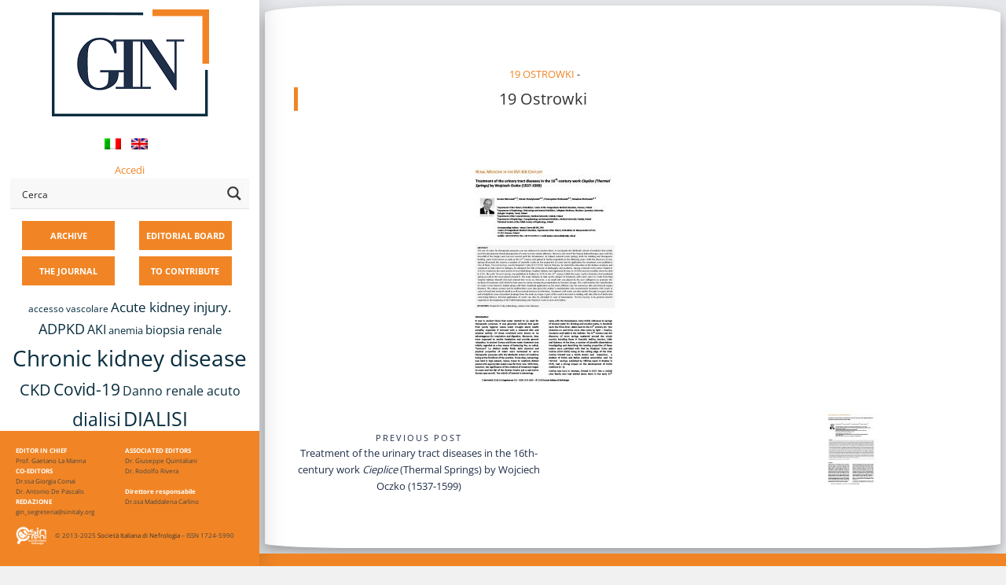

--- FILE ---
content_type: text/html; charset=UTF-8
request_url: https://giornaleitalianodinefrologia.it/en/2018/01/treatment-of-the-urinary-tract-diseases-the-16th-century-work-cieplice-by-wojciech-oczko-1537-1599/19-ostrowki/
body_size: 23089
content:

<!DOCTYPE html>
<html lang="en-US">
<head>

<meta name="viewport" content="width=device-width, initial-scale=1">
<meta name="theme-color" content="#f68524" />

<link rel="profile" href="https://gmpg.org/xfn/11">
<link rel="pingback" href="https://giornaleitalianodinefrologia.it/xmlrpc.php">

		<script type="text/javascript">
			(function(window) {
				window.dm_redirect_to = function(){
					if( "" ){
						window.location.href = "";
					}else{
						window.location.reload();
					}
				};
				var document = window.document;
				var url = 'https://sinitaly.org/dm-sso-endpoint/1769236795/?dm_action=domainmap-check-login-status&domain=giornaleitalianodinefrologia.it';
				var iframe = document.createElement('iframe');
				(iframe.frameElement || iframe).style.cssText =
						"width: 0; height: 0; border: 0";
				iframe.src = "javascript:false";
				var where = document.getElementsByTagName('script')[0];
				where.parentNode.insertBefore(iframe, where);
				var doc = iframe.contentWindow.document;
				doc.open().write('<body onload="'+
						'var js = document.createElement(\'script\');'+
						'js.src = \''+ url +'\';'+
						'document.body.appendChild(js);">');
				doc.close();

			}(parent.window));
		</script>
		<meta name='robots' content='index, follow, max-image-preview:large, max-snippet:-1, max-video-preview:-1' />
	<style>img:is([sizes="auto" i], [sizes^="auto," i]) { contain-intrinsic-size: 3000px 1500px }</style>
	
	<!-- This site is optimized with the Yoast SEO plugin v24.6 - https://yoast.com/wordpress/plugins/seo/ -->
	<title>19 Ostrowki - GIN</title>
	<link rel="canonical" href="https://giornaleitalianodinefrologia.it/en/2018/01/treatment-of-the-urinary-tract-diseases-the-16th-century-work-cieplice-by-wojciech-oczko-1537-1599/19-ostrowki/" />
	<meta property="og:locale" content="en_US" />
	<meta property="og:type" content="article" />
	<meta property="og:title" content="19 Ostrowki - GIN" />
	<meta property="og:url" content="https://giornaleitalianodinefrologia.it/en/2018/01/treatment-of-the-urinary-tract-diseases-the-16th-century-work-cieplice-by-wojciech-oczko-1537-1599/19-ostrowki/" />
	<meta property="og:site_name" content="GIN" />
	<meta name="twitter:card" content="summary_large_image" />
	<script type="application/ld+json" class="yoast-schema-graph">{"@context":"https://schema.org","@graph":[{"@type":"WebPage","@id":"https://giornaleitalianodinefrologia.it/en/2018/01/treatment-of-the-urinary-tract-diseases-the-16th-century-work-cieplice-by-wojciech-oczko-1537-1599/19-ostrowki/","url":"https://giornaleitalianodinefrologia.it/en/2018/01/treatment-of-the-urinary-tract-diseases-the-16th-century-work-cieplice-by-wojciech-oczko-1537-1599/19-ostrowki/","name":"19 Ostrowki - GIN","isPartOf":{"@id":"https://giornaleitalianodinefrologia.it/en/#website"},"primaryImageOfPage":{"@id":"https://giornaleitalianodinefrologia.it/en/2018/01/treatment-of-the-urinary-tract-diseases-the-16th-century-work-cieplice-by-wojciech-oczko-1537-1599/19-ostrowki/#primaryimage"},"image":{"@id":"https://giornaleitalianodinefrologia.it/en/2018/01/treatment-of-the-urinary-tract-diseases-the-16th-century-work-cieplice-by-wojciech-oczko-1537-1599/19-ostrowki/#primaryimage"},"thumbnailUrl":"https://giornaleitalianodinefrologia.it/wp-content/uploads/sites/3/2018/01/19-Ostrowki-pdf.jpg","datePublished":"2018-03-06T10:26:13+00:00","breadcrumb":{"@id":"https://giornaleitalianodinefrologia.it/en/2018/01/treatment-of-the-urinary-tract-diseases-the-16th-century-work-cieplice-by-wojciech-oczko-1537-1599/19-ostrowki/#breadcrumb"},"inLanguage":"en-US","potentialAction":[{"@type":"ReadAction","target":[["https://giornaleitalianodinefrologia.it/en/2018/01/treatment-of-the-urinary-tract-diseases-the-16th-century-work-cieplice-by-wojciech-oczko-1537-1599/19-ostrowki/"]]}]},{"@type":"ImageObject","inLanguage":"en-US","@id":"https://giornaleitalianodinefrologia.it/en/2018/01/treatment-of-the-urinary-tract-diseases-the-16th-century-work-cieplice-by-wojciech-oczko-1537-1599/19-ostrowki/#primaryimage","url":"https://giornaleitalianodinefrologia.it/wp-content/uploads/sites/3/2018/01/19-Ostrowki-pdf.jpg","contentUrl":"https://giornaleitalianodinefrologia.it/wp-content/uploads/sites/3/2018/01/19-Ostrowki-pdf.jpg"},{"@type":"BreadcrumbList","@id":"https://giornaleitalianodinefrologia.it/en/2018/01/treatment-of-the-urinary-tract-diseases-the-16th-century-work-cieplice-by-wojciech-oczko-1537-1599/19-ostrowki/#breadcrumb","itemListElement":[{"@type":"ListItem","position":1,"name":"Home","item":"https://giornaleitalianodinefrologia.it/en/"},{"@type":"ListItem","position":2,"name":"Treatment of the urinary tract diseases in the 16th-century work Cieplice (Thermal Springs) by Wojciech Oczko (1537-1599)","item":"https://giornaleitalianodinefrologia.it/en/2018/01/treatment-of-the-urinary-tract-diseases-the-16th-century-work-cieplice-by-wojciech-oczko-1537-1599/"},{"@type":"ListItem","position":3,"name":"19 Ostrowki"}]},{"@type":"WebSite","@id":"https://giornaleitalianodinefrologia.it/en/#website","url":"https://giornaleitalianodinefrologia.it/en/","name":"GIN","description":"Giornale Italiano di Nefrologia","potentialAction":[{"@type":"SearchAction","target":{"@type":"EntryPoint","urlTemplate":"https://giornaleitalianodinefrologia.it/en/?s={search_term_string}"},"query-input":{"@type":"PropertyValueSpecification","valueRequired":true,"valueName":"search_term_string"}}],"inLanguage":"en-US"}]}</script>
	<!-- / Yoast SEO plugin. -->


<link rel='dns-prefetch' href='//fonts.googleapis.com' />
<link rel="alternate" type="application/rss+xml" title="GIN &raquo; Feed" href="https://giornaleitalianodinefrologia.it/en/feed/" />
<link rel="alternate" type="application/rss+xml" title="GIN &raquo; Comments Feed" href="https://giornaleitalianodinefrologia.it/en/comments/feed/" />
<script type="text/javascript">
/* <![CDATA[ */
window._wpemojiSettings = {"baseUrl":"https:\/\/s.w.org\/images\/core\/emoji\/15.0.3\/72x72\/","ext":".png","svgUrl":"https:\/\/s.w.org\/images\/core\/emoji\/15.0.3\/svg\/","svgExt":".svg","source":{"concatemoji":"https:\/\/giornaleitalianodinefrologia.it\/wp-includes\/js\/wp-emoji-release.min.js?ver=6.7.4"}};
/*! This file is auto-generated */
!function(i,n){var o,s,e;function c(e){try{var t={supportTests:e,timestamp:(new Date).valueOf()};sessionStorage.setItem(o,JSON.stringify(t))}catch(e){}}function p(e,t,n){e.clearRect(0,0,e.canvas.width,e.canvas.height),e.fillText(t,0,0);var t=new Uint32Array(e.getImageData(0,0,e.canvas.width,e.canvas.height).data),r=(e.clearRect(0,0,e.canvas.width,e.canvas.height),e.fillText(n,0,0),new Uint32Array(e.getImageData(0,0,e.canvas.width,e.canvas.height).data));return t.every(function(e,t){return e===r[t]})}function u(e,t,n){switch(t){case"flag":return n(e,"\ud83c\udff3\ufe0f\u200d\u26a7\ufe0f","\ud83c\udff3\ufe0f\u200b\u26a7\ufe0f")?!1:!n(e,"\ud83c\uddfa\ud83c\uddf3","\ud83c\uddfa\u200b\ud83c\uddf3")&&!n(e,"\ud83c\udff4\udb40\udc67\udb40\udc62\udb40\udc65\udb40\udc6e\udb40\udc67\udb40\udc7f","\ud83c\udff4\u200b\udb40\udc67\u200b\udb40\udc62\u200b\udb40\udc65\u200b\udb40\udc6e\u200b\udb40\udc67\u200b\udb40\udc7f");case"emoji":return!n(e,"\ud83d\udc26\u200d\u2b1b","\ud83d\udc26\u200b\u2b1b")}return!1}function f(e,t,n){var r="undefined"!=typeof WorkerGlobalScope&&self instanceof WorkerGlobalScope?new OffscreenCanvas(300,150):i.createElement("canvas"),a=r.getContext("2d",{willReadFrequently:!0}),o=(a.textBaseline="top",a.font="600 32px Arial",{});return e.forEach(function(e){o[e]=t(a,e,n)}),o}function t(e){var t=i.createElement("script");t.src=e,t.defer=!0,i.head.appendChild(t)}"undefined"!=typeof Promise&&(o="wpEmojiSettingsSupports",s=["flag","emoji"],n.supports={everything:!0,everythingExceptFlag:!0},e=new Promise(function(e){i.addEventListener("DOMContentLoaded",e,{once:!0})}),new Promise(function(t){var n=function(){try{var e=JSON.parse(sessionStorage.getItem(o));if("object"==typeof e&&"number"==typeof e.timestamp&&(new Date).valueOf()<e.timestamp+604800&&"object"==typeof e.supportTests)return e.supportTests}catch(e){}return null}();if(!n){if("undefined"!=typeof Worker&&"undefined"!=typeof OffscreenCanvas&&"undefined"!=typeof URL&&URL.createObjectURL&&"undefined"!=typeof Blob)try{var e="postMessage("+f.toString()+"("+[JSON.stringify(s),u.toString(),p.toString()].join(",")+"));",r=new Blob([e],{type:"text/javascript"}),a=new Worker(URL.createObjectURL(r),{name:"wpTestEmojiSupports"});return void(a.onmessage=function(e){c(n=e.data),a.terminate(),t(n)})}catch(e){}c(n=f(s,u,p))}t(n)}).then(function(e){for(var t in e)n.supports[t]=e[t],n.supports.everything=n.supports.everything&&n.supports[t],"flag"!==t&&(n.supports.everythingExceptFlag=n.supports.everythingExceptFlag&&n.supports[t]);n.supports.everythingExceptFlag=n.supports.everythingExceptFlag&&!n.supports.flag,n.DOMReady=!1,n.readyCallback=function(){n.DOMReady=!0}}).then(function(){return e}).then(function(){var e;n.supports.everything||(n.readyCallback(),(e=n.source||{}).concatemoji?t(e.concatemoji):e.wpemoji&&e.twemoji&&(t(e.twemoji),t(e.wpemoji)))}))}((window,document),window._wpemojiSettings);
/* ]]> */
</script>
<style id='wp-emoji-styles-inline-css' type='text/css'>

	img.wp-smiley, img.emoji {
		display: inline !important;
		border: none !important;
		box-shadow: none !important;
		height: 1em !important;
		width: 1em !important;
		margin: 0 0.07em !important;
		vertical-align: -0.1em !important;
		background: none !important;
		padding: 0 !important;
	}
</style>
<link rel='stylesheet' id='wp-block-library-css' href='https://giornaleitalianodinefrologia.it/wp-includes/css/dist/block-library/style.min.css?x16320&amp;ver=6.7.4' type='text/css' media='all' />
<link rel='stylesheet' id='mediaelement-css' href='https://giornaleitalianodinefrologia.it/wp-includes/js/mediaelement/mediaelementplayer-legacy.min.css?x16320&amp;ver=4.2.17' type='text/css' media='all' />
<link rel='stylesheet' id='wp-mediaelement-css' href='https://giornaleitalianodinefrologia.it/wp-includes/js/mediaelement/wp-mediaelement.min.css?x16320&amp;ver=6.7.4' type='text/css' media='all' />
<link rel='stylesheet' id='view_editor_gutenberg_frontend_assets-css' href='https://giornaleitalianodinefrologia.it/wp-content/plugins/wp-views/public/css/views-frontend.css?x16320&amp;ver=3.6.18' type='text/css' media='all' />
<style id='view_editor_gutenberg_frontend_assets-inline-css' type='text/css'>
.wpv-sort-list-dropdown.wpv-sort-list-dropdown-style-default > span.wpv-sort-list,.wpv-sort-list-dropdown.wpv-sort-list-dropdown-style-default .wpv-sort-list-item {border-color: #cdcdcd;}.wpv-sort-list-dropdown.wpv-sort-list-dropdown-style-default .wpv-sort-list-item a {color: #444;background-color: #fff;}.wpv-sort-list-dropdown.wpv-sort-list-dropdown-style-default a:hover,.wpv-sort-list-dropdown.wpv-sort-list-dropdown-style-default a:focus {color: #000;background-color: #eee;}.wpv-sort-list-dropdown.wpv-sort-list-dropdown-style-default .wpv-sort-list-item.wpv-sort-list-current a {color: #000;background-color: #eee;}
.wpv-sort-list-dropdown.wpv-sort-list-dropdown-style-default > span.wpv-sort-list,.wpv-sort-list-dropdown.wpv-sort-list-dropdown-style-default .wpv-sort-list-item {border-color: #cdcdcd;}.wpv-sort-list-dropdown.wpv-sort-list-dropdown-style-default .wpv-sort-list-item a {color: #444;background-color: #fff;}.wpv-sort-list-dropdown.wpv-sort-list-dropdown-style-default a:hover,.wpv-sort-list-dropdown.wpv-sort-list-dropdown-style-default a:focus {color: #000;background-color: #eee;}.wpv-sort-list-dropdown.wpv-sort-list-dropdown-style-default .wpv-sort-list-item.wpv-sort-list-current a {color: #000;background-color: #eee;}.wpv-sort-list-dropdown.wpv-sort-list-dropdown-style-grey > span.wpv-sort-list,.wpv-sort-list-dropdown.wpv-sort-list-dropdown-style-grey .wpv-sort-list-item {border-color: #cdcdcd;}.wpv-sort-list-dropdown.wpv-sort-list-dropdown-style-grey .wpv-sort-list-item a {color: #444;background-color: #eeeeee;}.wpv-sort-list-dropdown.wpv-sort-list-dropdown-style-grey a:hover,.wpv-sort-list-dropdown.wpv-sort-list-dropdown-style-grey a:focus {color: #000;background-color: #e5e5e5;}.wpv-sort-list-dropdown.wpv-sort-list-dropdown-style-grey .wpv-sort-list-item.wpv-sort-list-current a {color: #000;background-color: #e5e5e5;}
.wpv-sort-list-dropdown.wpv-sort-list-dropdown-style-default > span.wpv-sort-list,.wpv-sort-list-dropdown.wpv-sort-list-dropdown-style-default .wpv-sort-list-item {border-color: #cdcdcd;}.wpv-sort-list-dropdown.wpv-sort-list-dropdown-style-default .wpv-sort-list-item a {color: #444;background-color: #fff;}.wpv-sort-list-dropdown.wpv-sort-list-dropdown-style-default a:hover,.wpv-sort-list-dropdown.wpv-sort-list-dropdown-style-default a:focus {color: #000;background-color: #eee;}.wpv-sort-list-dropdown.wpv-sort-list-dropdown-style-default .wpv-sort-list-item.wpv-sort-list-current a {color: #000;background-color: #eee;}.wpv-sort-list-dropdown.wpv-sort-list-dropdown-style-grey > span.wpv-sort-list,.wpv-sort-list-dropdown.wpv-sort-list-dropdown-style-grey .wpv-sort-list-item {border-color: #cdcdcd;}.wpv-sort-list-dropdown.wpv-sort-list-dropdown-style-grey .wpv-sort-list-item a {color: #444;background-color: #eeeeee;}.wpv-sort-list-dropdown.wpv-sort-list-dropdown-style-grey a:hover,.wpv-sort-list-dropdown.wpv-sort-list-dropdown-style-grey a:focus {color: #000;background-color: #e5e5e5;}.wpv-sort-list-dropdown.wpv-sort-list-dropdown-style-grey .wpv-sort-list-item.wpv-sort-list-current a {color: #000;background-color: #e5e5e5;}.wpv-sort-list-dropdown.wpv-sort-list-dropdown-style-blue > span.wpv-sort-list,.wpv-sort-list-dropdown.wpv-sort-list-dropdown-style-blue .wpv-sort-list-item {border-color: #0099cc;}.wpv-sort-list-dropdown.wpv-sort-list-dropdown-style-blue .wpv-sort-list-item a {color: #444;background-color: #cbddeb;}.wpv-sort-list-dropdown.wpv-sort-list-dropdown-style-blue a:hover,.wpv-sort-list-dropdown.wpv-sort-list-dropdown-style-blue a:focus {color: #000;background-color: #95bedd;}.wpv-sort-list-dropdown.wpv-sort-list-dropdown-style-blue .wpv-sort-list-item.wpv-sort-list-current a {color: #000;background-color: #95bedd;}
</style>
<style id='classic-theme-styles-inline-css' type='text/css'>
/*! This file is auto-generated */
.wp-block-button__link{color:#fff;background-color:#32373c;border-radius:9999px;box-shadow:none;text-decoration:none;padding:calc(.667em + 2px) calc(1.333em + 2px);font-size:1.125em}.wp-block-file__button{background:#32373c;color:#fff;text-decoration:none}
</style>
<style id='global-styles-inline-css' type='text/css'>
:root{--wp--preset--aspect-ratio--square: 1;--wp--preset--aspect-ratio--4-3: 4/3;--wp--preset--aspect-ratio--3-4: 3/4;--wp--preset--aspect-ratio--3-2: 3/2;--wp--preset--aspect-ratio--2-3: 2/3;--wp--preset--aspect-ratio--16-9: 16/9;--wp--preset--aspect-ratio--9-16: 9/16;--wp--preset--color--black: #000000;--wp--preset--color--cyan-bluish-gray: #abb8c3;--wp--preset--color--white: #ffffff;--wp--preset--color--pale-pink: #f78da7;--wp--preset--color--vivid-red: #cf2e2e;--wp--preset--color--luminous-vivid-orange: #ff6900;--wp--preset--color--luminous-vivid-amber: #fcb900;--wp--preset--color--light-green-cyan: #7bdcb5;--wp--preset--color--vivid-green-cyan: #00d084;--wp--preset--color--pale-cyan-blue: #8ed1fc;--wp--preset--color--vivid-cyan-blue: #0693e3;--wp--preset--color--vivid-purple: #9b51e0;--wp--preset--gradient--vivid-cyan-blue-to-vivid-purple: linear-gradient(135deg,rgba(6,147,227,1) 0%,rgb(155,81,224) 100%);--wp--preset--gradient--light-green-cyan-to-vivid-green-cyan: linear-gradient(135deg,rgb(122,220,180) 0%,rgb(0,208,130) 100%);--wp--preset--gradient--luminous-vivid-amber-to-luminous-vivid-orange: linear-gradient(135deg,rgba(252,185,0,1) 0%,rgba(255,105,0,1) 100%);--wp--preset--gradient--luminous-vivid-orange-to-vivid-red: linear-gradient(135deg,rgba(255,105,0,1) 0%,rgb(207,46,46) 100%);--wp--preset--gradient--very-light-gray-to-cyan-bluish-gray: linear-gradient(135deg,rgb(238,238,238) 0%,rgb(169,184,195) 100%);--wp--preset--gradient--cool-to-warm-spectrum: linear-gradient(135deg,rgb(74,234,220) 0%,rgb(151,120,209) 20%,rgb(207,42,186) 40%,rgb(238,44,130) 60%,rgb(251,105,98) 80%,rgb(254,248,76) 100%);--wp--preset--gradient--blush-light-purple: linear-gradient(135deg,rgb(255,206,236) 0%,rgb(152,150,240) 100%);--wp--preset--gradient--blush-bordeaux: linear-gradient(135deg,rgb(254,205,165) 0%,rgb(254,45,45) 50%,rgb(107,0,62) 100%);--wp--preset--gradient--luminous-dusk: linear-gradient(135deg,rgb(255,203,112) 0%,rgb(199,81,192) 50%,rgb(65,88,208) 100%);--wp--preset--gradient--pale-ocean: linear-gradient(135deg,rgb(255,245,203) 0%,rgb(182,227,212) 50%,rgb(51,167,181) 100%);--wp--preset--gradient--electric-grass: linear-gradient(135deg,rgb(202,248,128) 0%,rgb(113,206,126) 100%);--wp--preset--gradient--midnight: linear-gradient(135deg,rgb(2,3,129) 0%,rgb(40,116,252) 100%);--wp--preset--font-size--small: 13px;--wp--preset--font-size--medium: 20px;--wp--preset--font-size--large: 36px;--wp--preset--font-size--x-large: 42px;--wp--preset--spacing--20: 0.44rem;--wp--preset--spacing--30: 0.67rem;--wp--preset--spacing--40: 1rem;--wp--preset--spacing--50: 1.5rem;--wp--preset--spacing--60: 2.25rem;--wp--preset--spacing--70: 3.38rem;--wp--preset--spacing--80: 5.06rem;--wp--preset--shadow--natural: 6px 6px 9px rgba(0, 0, 0, 0.2);--wp--preset--shadow--deep: 12px 12px 50px rgba(0, 0, 0, 0.4);--wp--preset--shadow--sharp: 6px 6px 0px rgba(0, 0, 0, 0.2);--wp--preset--shadow--outlined: 6px 6px 0px -3px rgba(255, 255, 255, 1), 6px 6px rgba(0, 0, 0, 1);--wp--preset--shadow--crisp: 6px 6px 0px rgba(0, 0, 0, 1);}:where(.is-layout-flex){gap: 0.5em;}:where(.is-layout-grid){gap: 0.5em;}body .is-layout-flex{display: flex;}.is-layout-flex{flex-wrap: wrap;align-items: center;}.is-layout-flex > :is(*, div){margin: 0;}body .is-layout-grid{display: grid;}.is-layout-grid > :is(*, div){margin: 0;}:where(.wp-block-columns.is-layout-flex){gap: 2em;}:where(.wp-block-columns.is-layout-grid){gap: 2em;}:where(.wp-block-post-template.is-layout-flex){gap: 1.25em;}:where(.wp-block-post-template.is-layout-grid){gap: 1.25em;}.has-black-color{color: var(--wp--preset--color--black) !important;}.has-cyan-bluish-gray-color{color: var(--wp--preset--color--cyan-bluish-gray) !important;}.has-white-color{color: var(--wp--preset--color--white) !important;}.has-pale-pink-color{color: var(--wp--preset--color--pale-pink) !important;}.has-vivid-red-color{color: var(--wp--preset--color--vivid-red) !important;}.has-luminous-vivid-orange-color{color: var(--wp--preset--color--luminous-vivid-orange) !important;}.has-luminous-vivid-amber-color{color: var(--wp--preset--color--luminous-vivid-amber) !important;}.has-light-green-cyan-color{color: var(--wp--preset--color--light-green-cyan) !important;}.has-vivid-green-cyan-color{color: var(--wp--preset--color--vivid-green-cyan) !important;}.has-pale-cyan-blue-color{color: var(--wp--preset--color--pale-cyan-blue) !important;}.has-vivid-cyan-blue-color{color: var(--wp--preset--color--vivid-cyan-blue) !important;}.has-vivid-purple-color{color: var(--wp--preset--color--vivid-purple) !important;}.has-black-background-color{background-color: var(--wp--preset--color--black) !important;}.has-cyan-bluish-gray-background-color{background-color: var(--wp--preset--color--cyan-bluish-gray) !important;}.has-white-background-color{background-color: var(--wp--preset--color--white) !important;}.has-pale-pink-background-color{background-color: var(--wp--preset--color--pale-pink) !important;}.has-vivid-red-background-color{background-color: var(--wp--preset--color--vivid-red) !important;}.has-luminous-vivid-orange-background-color{background-color: var(--wp--preset--color--luminous-vivid-orange) !important;}.has-luminous-vivid-amber-background-color{background-color: var(--wp--preset--color--luminous-vivid-amber) !important;}.has-light-green-cyan-background-color{background-color: var(--wp--preset--color--light-green-cyan) !important;}.has-vivid-green-cyan-background-color{background-color: var(--wp--preset--color--vivid-green-cyan) !important;}.has-pale-cyan-blue-background-color{background-color: var(--wp--preset--color--pale-cyan-blue) !important;}.has-vivid-cyan-blue-background-color{background-color: var(--wp--preset--color--vivid-cyan-blue) !important;}.has-vivid-purple-background-color{background-color: var(--wp--preset--color--vivid-purple) !important;}.has-black-border-color{border-color: var(--wp--preset--color--black) !important;}.has-cyan-bluish-gray-border-color{border-color: var(--wp--preset--color--cyan-bluish-gray) !important;}.has-white-border-color{border-color: var(--wp--preset--color--white) !important;}.has-pale-pink-border-color{border-color: var(--wp--preset--color--pale-pink) !important;}.has-vivid-red-border-color{border-color: var(--wp--preset--color--vivid-red) !important;}.has-luminous-vivid-orange-border-color{border-color: var(--wp--preset--color--luminous-vivid-orange) !important;}.has-luminous-vivid-amber-border-color{border-color: var(--wp--preset--color--luminous-vivid-amber) !important;}.has-light-green-cyan-border-color{border-color: var(--wp--preset--color--light-green-cyan) !important;}.has-vivid-green-cyan-border-color{border-color: var(--wp--preset--color--vivid-green-cyan) !important;}.has-pale-cyan-blue-border-color{border-color: var(--wp--preset--color--pale-cyan-blue) !important;}.has-vivid-cyan-blue-border-color{border-color: var(--wp--preset--color--vivid-cyan-blue) !important;}.has-vivid-purple-border-color{border-color: var(--wp--preset--color--vivid-purple) !important;}.has-vivid-cyan-blue-to-vivid-purple-gradient-background{background: var(--wp--preset--gradient--vivid-cyan-blue-to-vivid-purple) !important;}.has-light-green-cyan-to-vivid-green-cyan-gradient-background{background: var(--wp--preset--gradient--light-green-cyan-to-vivid-green-cyan) !important;}.has-luminous-vivid-amber-to-luminous-vivid-orange-gradient-background{background: var(--wp--preset--gradient--luminous-vivid-amber-to-luminous-vivid-orange) !important;}.has-luminous-vivid-orange-to-vivid-red-gradient-background{background: var(--wp--preset--gradient--luminous-vivid-orange-to-vivid-red) !important;}.has-very-light-gray-to-cyan-bluish-gray-gradient-background{background: var(--wp--preset--gradient--very-light-gray-to-cyan-bluish-gray) !important;}.has-cool-to-warm-spectrum-gradient-background{background: var(--wp--preset--gradient--cool-to-warm-spectrum) !important;}.has-blush-light-purple-gradient-background{background: var(--wp--preset--gradient--blush-light-purple) !important;}.has-blush-bordeaux-gradient-background{background: var(--wp--preset--gradient--blush-bordeaux) !important;}.has-luminous-dusk-gradient-background{background: var(--wp--preset--gradient--luminous-dusk) !important;}.has-pale-ocean-gradient-background{background: var(--wp--preset--gradient--pale-ocean) !important;}.has-electric-grass-gradient-background{background: var(--wp--preset--gradient--electric-grass) !important;}.has-midnight-gradient-background{background: var(--wp--preset--gradient--midnight) !important;}.has-small-font-size{font-size: var(--wp--preset--font-size--small) !important;}.has-medium-font-size{font-size: var(--wp--preset--font-size--medium) !important;}.has-large-font-size{font-size: var(--wp--preset--font-size--large) !important;}.has-x-large-font-size{font-size: var(--wp--preset--font-size--x-large) !important;}
:where(.wp-block-post-template.is-layout-flex){gap: 1.25em;}:where(.wp-block-post-template.is-layout-grid){gap: 1.25em;}
:where(.wp-block-columns.is-layout-flex){gap: 2em;}:where(.wp-block-columns.is-layout-grid){gap: 2em;}
:root :where(.wp-block-pullquote){font-size: 1.5em;line-height: 1.6;}
</style>
<link rel='stylesheet' id='responsive-lightbox-swipebox-css' href='https://giornaleitalianodinefrologia.it/wp-content/plugins/responsive-lightbox/assets/swipebox/swipebox.min.css?x16320&amp;ver=2.5.0' type='text/css' media='all' />
<link rel='stylesheet' id='ez-toc-css' href='https://giornaleitalianodinefrologia.it/wp-content/plugins/easy-table-of-contents/assets/css/screen.min.css?x16320&amp;ver=2.0.71' type='text/css' media='all' />
<style id='ez-toc-inline-css' type='text/css'>
div#ez-toc-container .ez-toc-title {font-size: 120%;}div#ez-toc-container .ez-toc-title {font-weight: 500;}div#ez-toc-container ul li {font-size: 95%;}div#ez-toc-container ul li {font-weight: 500;}div#ez-toc-container nav ul ul li {font-size: 90%;}
.ez-toc-container-direction {direction: ltr;}.ez-toc-counter ul{counter-reset: item ;}.ez-toc-counter nav ul li a::before {content: counters(item, '.', decimal) '. ';display: inline-block;counter-increment: item;flex-grow: 0;flex-shrink: 0;margin-right: .2em; float: left; }.ez-toc-widget-direction {direction: ltr;}.ez-toc-widget-container ul{counter-reset: item ;}.ez-toc-widget-container nav ul li a::before {content: counters(item, '.', decimal) '. ';display: inline-block;counter-increment: item;flex-grow: 0;flex-shrink: 0;margin-right: .2em; float: left; }
</style>
<link rel='stylesheet' id='wpmu-wpmu-html-3-min-css-css' href='https://giornaleitalianodinefrologia.it/wp-content/plugins/membership-pro/lib/wpmu-lib/css/wpmu-html.3.min.css?x16320&amp;ver=6.7.4' type='text/css' media='all' />
<link rel='stylesheet' id='ms-styles-css' href='https://giornaleitalianodinefrologia.it/wp-content/plugins/membership-pro/app/assets/css/ms-public.min.css?x16320&amp;ver=1.1.5' type='text/css' media='all' />
<link rel='stylesheet' id='fontAwesome-css' href='https://giornaleitalianodinefrologia.it/wp-content/themes/morphology/css/font-awesome.min.css?x16320&amp;ver=4.4.0' type='text/css' media='all' />
<link rel='stylesheet' id='bootstrap-css' href='https://giornaleitalianodinefrologia.it/wp-content/themes/morphology/css/bootstrap.min.css?x16320&amp;ver=4.0.0' type='text/css' media='all' />
<link rel='stylesheet' id='chld_thm_cfg_parent-css' href='https://giornaleitalianodinefrologia.it/wp-content/themes/morphology/style.css?x16320&amp;ver=6.7.4' type='text/css' media='all' />
<link rel='stylesheet' id='chld_thm_cfg_parent_child-css' href='https://giornaleitalianodinefrologia.it/wp-content/themes/morphology/../morphology-child/style.css?x16320&amp;ver=6.7.4' type='text/css' media='all' />
<link rel='stylesheet' id='morphology-fonts-css' href='https://fonts.googleapis.com/css?family=Open+Sans%3A300%2C400%2C600%2C700&#038;subset=latin%2Clatin-ext' type='text/css' media='all' />
<link rel='stylesheet' id='morphology-style-css' href='https://giornaleitalianodinefrologia.it/wp-content/themes/morphology-child-gin/style.css?x16320&amp;ver=6.7.4' type='text/css' media='all' />
<style id='morphology-style-inline-css' type='text/css'>
html { font-size: 100%;}
body {background-color:#f1f1f1; color:#333; }
.page .site-main, .single .site-main, .search .site-main, .woocommerce .site-main {background-color:#fff; }
body {font-size: 0.813rem;}	
	.site-title {font-size: 1.5rem;}
	h1 {font-size: 1.938rem;}
	h2 {font-size: 1.75rem;}
	h3 {font-size: 1.375rem;}
	h4 {font-size: 1.25rem;}
	h5 {font-size: 1rem;}
	h6 {font-size: 0.875rem;}	
	.blog .entry-title, .archive .entry-title {font-size: 1.75rem;}
	.widget {font-size: 0.813rem;}
	.widget-title {font-size: 1.375rem;}
	#sidebar-bottom .widget-title {font-size: 1.25rem;}
	.main-navigation {font-size: 0.813rem;}
	.main-navigation ul ul {font-size: 0.813rem;}
#sidebar-banner {border-color:#eee; }
.pagination {background-color:#f1f1f1; }
		.pagination a, .pagination a:visited {color:#333; }
		.pagination a:hover {color:#b8a138; }
.blogstyle6 .date-box {background-color:#beb27a; color:#fff; }
h1, h2, h3, h4, h5, h6 {color:#333; }
		.blog .entry-title a, .blog .entry-title a:visited {color:#333; }
		.blog .entry-title a:hover {color:#b8a138; }
.featured {color:#c5b256; }
blockquote {border-color:#b7aa6f; color:#b7aa6f; }
#sidebar-bottom .widget-title {color:#fff; }
#footer-wrapper {background-color:#191a1c; }
		#footer-wrapper, #footer-wrapper .widget-title, #footer-wrapper a:hover, #footer-menu li:after {color:#c2c2c2; }
#footer-wrapper a, #footer-wrapper a:visited {color:#beb27a; }
a, a:visited {color:#b8a138; }
		a:hover {color:#333; }
		.widget li, .widget .tagcloud a {border-color:#e6e6e6; }
		.entry-meta, .entry-meta a, .entry-meta a:visited, .entry-meta span:after {color:#919191; }
#sidebar-bottom, #sidebar-bottom a, #sidebar-bottom a:visited {color:#ccc; }
		#sidebar-bottom a:hover {color:#cec499; }
		#sidebar-bottom li, #sidebar-bottom .widget .tagcloud a {border-color:#444; }
.sidebar {background-color:#fff; }
#site-branding {background-color: ;}
.sidebar {background-size: auto; background-position: bottom; background-repeat: no-repeat; }
.site-title, .site-title a, .site-title a:visited {color:#000; }
.site-description {color:#797d82; }
.sidebar .site-info {color:#333; }
.sidebar .social-icons a {background-color:#beb27a; color:#fff;}
		.sidebar .social-icons a:hover {background-color:#626466; color:#fff;}
#footer-wrapper .social-icons a, #footer-wrapper .social-icons a:visited {background-color:#beb27a; color:#fff;}
		#footer-wrapper .social-icons a:hover {background-color:#626466; color:#fff;}
.widget .button-search {background-color:#beb27a; color:#fff }
button, input[type="button"], input[type="submit"], input[type="reset"],.btn {background-color:#fff; color:#505050; border-color:#c4c4c4 }
button:hover, input[type="button"]:hover, input[type="submit"]:hover, input[type="reset"]:hover,.btn:hover {background-color:#303030; color:#f3f3f3; border-color:#303030 }
.more-link, .more-link:visited {background-color:#fff; border-color:#cbcbcb }
		.more-link .read-more-icon {color:#787878; }
.more-link:hover {background-color:#beb27a; border-color:#beb27a }
		.more-link:hover .read-more-icon {color:#fff; }
.menu-toggle {background-color:#3f3f3f; color:#fff; }
.menu-toggle:active,.menu-toggle:focus,.menu-toggle:hover {background-color:#535353; color:#fff; }
.main-navigation.toggled-on .nav-menu {background-color:#000; }
		.main-navigation.toggled-on li a, .main-navigation.toggled-on li.home a { color:#fff}
		.main-navigation.toggled-on li { border-color:#2a2a2a}
.main-navigation.toggled-on li.home a:hover,
		.main-navigation.toggled-on a:hover,
		.main-navigation.toggled-on .current-menu-item > a,	
		.main-navigation.toggled-on .current-menu-item > a,
		.main-navigatio.toggled-onn .current-menu-ancestor > a {color:#b8a138 }
.main-navigation ul li a, .main-navigation ul li.home a {color:#000; }
		.main-navigation ul li ul li { background-color:#000;}
		.main-navigation ul li ul li a { color:#fff}
.main-navigation li.home a:hover,
		.main-navigation a:hover,
		.main-navigation .current-menu-item > a,	
		.main-navigation .current-menu-item > a,
		.main-navigation .current-menu-ancestor > a {color:#b8a138; }
.gallery .gallery-caption {background-color:#beb27a; color:#fff; }
.image-post .text-holder:hover {background-color:#beb27a;}
		.format-image .featured,
		.image-post .entry-title a,
		.image-post .entry-meta, 
		.image-post .entry-meta a, 
		.image-post .entry-meta a:visited,
		.image-post .entry-meta span:after {color:#fff; }
#landing-half-left {background-color:#fff; }
#landing-button {border-color:#686e72; color:#686e72;   }
		#landing-button:hover {border-color:#b8a138; color:#b8a138;   }
#landing-page-title, #landing-page-title a, #landing-page-title a:visited {color:#fff; }
		#landing-site-description {color:#686e72; }
@media (min-width: 68em) {
			#landing-half-left {width: 40%;}}
@media (min-width: 48em) {
			.sidebar {width: 30%;}
			.site-content {margin-left: 30%;}}
@media (min-width: 68em) {
			.sidebar {width: 18%;}
			.site-content {margin-left: 18%;}}
#error-overlay, #error-title {color:#fff; }
		#error-button a, #error-button a:visited {background-color:#beb27a; color:#fff;}
#error-button a:hover {background-color:#fff; color:#333;}
.attachment .featured-image-wrapper {background-color:#212121;}
#image-navigation a,#image-navigation a:visited {color:#beb27a;}

</style>
<script type="text/javascript" src="https://giornaleitalianodinefrologia.it/wp-content/plugins/wp-views/vendor/toolset/common-es/public/toolset-common-es-frontend.js?x16320&amp;ver=174000" id="toolset-common-es-frontend-js"></script>
<script type="text/javascript" src="https://giornaleitalianodinefrologia.it/wp-includes/js/jquery/jquery.min.js?x16320&amp;ver=3.7.1" id="jquery-core-js"></script>
<script type="text/javascript" src="https://giornaleitalianodinefrologia.it/wp-includes/js/jquery/jquery-migrate.min.js?x16320&amp;ver=3.4.1" id="jquery-migrate-js"></script>
<script type="text/javascript" src="https://giornaleitalianodinefrologia.it/wp-content/plugins/responsive-lightbox/assets/infinitescroll/infinite-scroll.pkgd.min.js?x16320&amp;ver=6.7.4" id="responsive-lightbox-infinite-scroll-js"></script>
<script type="text/javascript" src="https://giornaleitalianodinefrologia.it/wp-content/plugins/membership-pro/app/assets/js/jquery.m2.validate.min.js?x16320&amp;ver=1.1.5" id="jquery-validate-js"></script>
<script type="text/javascript" src="https://giornaleitalianodinefrologia.it/wp-content/plugins/membership-pro/app/assets/js/ms-public.min.js?x16320&amp;ver=1.1.5" id="ms-public-js"></script>
<link rel="https://api.w.org/" href="https://giornaleitalianodinefrologia.it/en/wp-json/" /><link rel="alternate" title="JSON" type="application/json" href="https://giornaleitalianodinefrologia.it/en/wp-json/wp/v2/media/4382" /><link rel="EditURI" type="application/rsd+xml" title="RSD" href="https://giornaleitalianodinefrologia.it/xmlrpc.php?rsd" />
<meta name="generator" content="WordPress 6.7.4" />
<link rel='shortlink' href='https://giornaleitalianodinefrologia.it/en/?p=4382' />
<link rel="alternate" title="oEmbed (JSON)" type="application/json+oembed" href="https://giornaleitalianodinefrologia.it/en/wp-json/oembed/1.0/embed?url=https%3A%2F%2Fgiornaleitalianodinefrologia.it%2Fen%2F2018%2F01%2Ftreatment-of-the-urinary-tract-diseases-the-16th-century-work-cieplice-by-wojciech-oczko-1537-1599%2F19-ostrowki%2F" />
<link rel="alternate" title="oEmbed (XML)" type="text/xml+oembed" href="https://giornaleitalianodinefrologia.it/en/wp-json/oembed/1.0/embed?url=https%3A%2F%2Fgiornaleitalianodinefrologia.it%2Fen%2F2018%2F01%2Ftreatment-of-the-urinary-tract-diseases-the-16th-century-work-cieplice-by-wojciech-oczko-1537-1599%2F19-ostrowki%2F&#038;format=xml" />
<style>
.qtranxs_flag_it {background-image: url(https://giornaleitalianodinefrologia.it/wp-content/plugins/qtranslate-xt-3.13.0/flags/it.png); background-repeat: no-repeat;}
.qtranxs_flag_en {background-image: url(https://giornaleitalianodinefrologia.it/wp-content/plugins/qtranslate-xt-3.13.0/flags/gb.png); background-repeat: no-repeat;}
</style>
<link hreflang="it" href="https://giornaleitalianodinefrologia.it/it/2018/01/treatment-of-the-urinary-tract-diseases-the-16th-century-work-cieplice-by-wojciech-oczko-1537-1599/19-ostrowki/" rel="alternate" />
<link hreflang="en" href="https://giornaleitalianodinefrologia.it/en/2018/01/treatment-of-the-urinary-tract-diseases-the-16th-century-work-cieplice-by-wojciech-oczko-1537-1599/19-ostrowki/" rel="alternate" />
<link hreflang="x-default" href="https://giornaleitalianodinefrologia.it/2018/01/treatment-of-the-urinary-tract-diseases-the-16th-century-work-cieplice-by-wojciech-oczko-1537-1599/19-ostrowki/" rel="alternate" />
<meta name="generator" content="qTranslate-XT 3.13.0" />
 <script> window.addEventListener("load",function(){ var c={script:false,link:false}; function ls(s) { if(!['script','link'].includes(s)||c[s]){return;}c[s]=true; var d=document,f=d.getElementsByTagName(s)[0],j=d.createElement(s); if(s==='script'){j.async=true;j.src='https://giornaleitalianodinefrologia.it/wp-content/plugins/wp-views/vendor/toolset/blocks/public/js/frontend.js?x16320&amp;v=1.6.14';}else{ j.rel='stylesheet';j.href='https://giornaleitalianodinefrologia.it/wp-content/plugins/wp-views/vendor/toolset/blocks/public/css/style.css?x16320&amp;v=1.6.14';} f.parentNode.insertBefore(j, f); }; function ex(){ls('script');ls('link')} window.addEventListener("scroll", ex, {once: true}); if (('IntersectionObserver' in window) && ('IntersectionObserverEntry' in window) && ('intersectionRatio' in window.IntersectionObserverEntry.prototype)) { var i = 0, fb = document.querySelectorAll("[class^='tb-']"), o = new IntersectionObserver(es => { es.forEach(e => { o.unobserve(e.target); if (e.intersectionRatio > 0) { ex();o.disconnect();}else{ i++;if(fb.length>i){o.observe(fb[i])}} }) }); if (fb.length) { o.observe(fb[i]) } } }) </script>
	<noscript>
		<link rel="stylesheet" href="https://giornaleitalianodinefrologia.it/wp-content/plugins/wp-views/vendor/toolset/blocks/public/css/style.css?x16320">
	</noscript>		<style type="text/css">
		#wpadminbar .ms-test-memberships{
			color:#f0f0f0;
			background-color: #0073aa;
			font-size: 10px !important;
		}
		</style>
		<link rel="icon" href="https://giornaleitalianodinefrologia.it/wp-content/uploads/sites/3/2020/02/Logo-GIN-blu-1.png?x16320" sizes="32x32" />
<link rel="icon" href="https://giornaleitalianodinefrologia.it/wp-content/uploads/sites/3/2020/02/Logo-GIN-blu-1.png?x16320" sizes="192x192" />
<link rel="apple-touch-icon" href="https://giornaleitalianodinefrologia.it/wp-content/uploads/sites/3/2020/02/Logo-GIN-blu-1.png?x16320" />
<meta name="msapplication-TileImage" content="https://giornaleitalianodinefrologia.it/wp-content/uploads/sites/3/2020/02/Logo-GIN-blu-1.png" />
		<style type="text/css" id="wp-custom-css">
			

.curl {	display: none;}
.tagcloud a {
    color: #082d3e !important;
}
article h6{color: #f18525 !important;
    text-align: left;
    text-transform: inherit;
    font-size: 0.813rem;
    line-height: 1.2;}
span.picc:after {
    content: " ";
}		</style>
		<link rel="stylesheet" id="asp-basic" href="https://giornaleitalianodinefrologia.it/wp-content/cache/asp/style.basic-ho-is-po-no-au-co-au-se.css?x16320&amp;mq=3IfW3M" media="all" /><style id='asp-instance-1'>div[id*='ajaxsearchpro1_'] div.asp_loader,div[id*='ajaxsearchpro1_'] div.asp_loader *{box-sizing:border-box !important;margin:0;padding:0;box-shadow:none}div[id*='ajaxsearchpro1_'] div.asp_loader{box-sizing:border-box;display:flex;flex:0 1 auto;flex-direction:column;flex-grow:0;flex-shrink:0;flex-basis:28px;max-width:100%;max-height:100%;align-items:center;justify-content:center}div[id*='ajaxsearchpro1_'] div.asp_loader-inner{width:100%;margin:0 auto;text-align:center;height:100%}@-webkit-keyframes rotate-simple{0%{-webkit-transform:rotate(0deg);transform:rotate(0deg)}50%{-webkit-transform:rotate(180deg);transform:rotate(180deg)}100%{-webkit-transform:rotate(360deg);transform:rotate(360deg)}}@keyframes rotate-simple{0%{-webkit-transform:rotate(0deg);transform:rotate(0deg)}50%{-webkit-transform:rotate(180deg);transform:rotate(180deg)}100%{-webkit-transform:rotate(360deg);transform:rotate(360deg)}}div[id*='ajaxsearchpro1_'] div.asp_simple-circle{margin:0;height:100%;width:100%;animation:rotate-simple 0.8s infinite linear;-webkit-animation:rotate-simple 0.8s infinite linear;border:4px solid rgba(0,0,0,1);;border-right-color:transparent;border-radius:50%;box-sizing:border-box}div[id*='ajaxsearchprores1_'] .asp_res_loader div.asp_loader,div[id*='ajaxsearchprores1_'] .asp_res_loader div.asp_loader *{box-sizing:border-box !important;margin:0;padding:0;box-shadow:none}div[id*='ajaxsearchprores1_'] .asp_res_loader div.asp_loader{box-sizing:border-box;display:flex;flex:0 1 auto;flex-direction:column;flex-grow:0;flex-shrink:0;flex-basis:28px;max-width:100%;max-height:100%;align-items:center;justify-content:center}div[id*='ajaxsearchprores1_'] .asp_res_loader div.asp_loader-inner{width:100%;margin:0 auto;text-align:center;height:100%}@-webkit-keyframes rotate-simple{0%{-webkit-transform:rotate(0deg);transform:rotate(0deg)}50%{-webkit-transform:rotate(180deg);transform:rotate(180deg)}100%{-webkit-transform:rotate(360deg);transform:rotate(360deg)}}@keyframes rotate-simple{0%{-webkit-transform:rotate(0deg);transform:rotate(0deg)}50%{-webkit-transform:rotate(180deg);transform:rotate(180deg)}100%{-webkit-transform:rotate(360deg);transform:rotate(360deg)}}div[id*='ajaxsearchprores1_'] .asp_res_loader div.asp_simple-circle{margin:0;height:100%;width:100%;animation:rotate-simple 0.8s infinite linear;-webkit-animation:rotate-simple 0.8s infinite linear;border:4px solid rgba(0,0,0,1);;border-right-color:transparent;border-radius:50%;box-sizing:border-box}#ajaxsearchpro1_1 div.asp_loader,#ajaxsearchpro1_2 div.asp_loader,#ajaxsearchpro1_1 div.asp_loader *,#ajaxsearchpro1_2 div.asp_loader *{box-sizing:border-box !important;margin:0;padding:0;box-shadow:none}#ajaxsearchpro1_1 div.asp_loader,#ajaxsearchpro1_2 div.asp_loader{box-sizing:border-box;display:flex;flex:0 1 auto;flex-direction:column;flex-grow:0;flex-shrink:0;flex-basis:28px;max-width:100%;max-height:100%;align-items:center;justify-content:center}#ajaxsearchpro1_1 div.asp_loader-inner,#ajaxsearchpro1_2 div.asp_loader-inner{width:100%;margin:0 auto;text-align:center;height:100%}@-webkit-keyframes rotate-simple{0%{-webkit-transform:rotate(0deg);transform:rotate(0deg)}50%{-webkit-transform:rotate(180deg);transform:rotate(180deg)}100%{-webkit-transform:rotate(360deg);transform:rotate(360deg)}}@keyframes rotate-simple{0%{-webkit-transform:rotate(0deg);transform:rotate(0deg)}50%{-webkit-transform:rotate(180deg);transform:rotate(180deg)}100%{-webkit-transform:rotate(360deg);transform:rotate(360deg)}}#ajaxsearchpro1_1 div.asp_simple-circle,#ajaxsearchpro1_2 div.asp_simple-circle{margin:0;height:100%;width:100%;animation:rotate-simple 0.8s infinite linear;-webkit-animation:rotate-simple 0.8s infinite linear;border:4px solid rgba(0,0,0,1);;border-right-color:transparent;border-radius:50%;box-sizing:border-box}@-webkit-keyframes asp_an_fadeInDown{0%{opacity:0;-webkit-transform:translateY(-20px)}100%{opacity:1;-webkit-transform:translateY(0)}}@keyframes asp_an_fadeInDown{0%{opacity:0;transform:translateY(-20px)}100%{opacity:1;transform:translateY(0)}}.asp_an_fadeInDown{-webkit-animation-name:asp_an_fadeInDown;animation-name:asp_an_fadeInDown}div.asp_r.asp_r_1,div.asp_r.asp_r_1 *,div.asp_m.asp_m_1,div.asp_m.asp_m_1 *,div.asp_s.asp_s_1,div.asp_s.asp_s_1 *{-webkit-box-sizing:content-box;-moz-box-sizing:content-box;-ms-box-sizing:content-box;-o-box-sizing:content-box;box-sizing:content-box;border:0;border-radius:0;text-transform:none;text-shadow:none;box-shadow:none;text-decoration:none;text-align:left;letter-spacing:normal}div.asp_r.asp_r_1,div.asp_m.asp_m_1,div.asp_s.asp_s_1{-webkit-box-sizing:border-box;-moz-box-sizing:border-box;-ms-box-sizing:border-box;-o-box-sizing:border-box;box-sizing:border-box}div.asp_r.asp_r_1,div.asp_r.asp_r_1 *,div.asp_m.asp_m_1,div.asp_m.asp_m_1 *,div.asp_s.asp_s_1,div.asp_s.asp_s_1 *{padding:0;margin:0}.wpdreams_clear{clear:both}.asp_w_container_1{width:100%;margin-left:auto;margin-right:auto}#ajaxsearchpro1_1,#ajaxsearchpro1_2,div.asp_m.asp_m_1{width:100%;height:auto;max-height:none;border-radius:5px;background:#d1eaff;margin-top:0;margin-bottom:0;background-image:-moz-radial-gradient(center,ellipse cover,rgba(248,248,248,1),rgba(248,248,248,1));background-image:-webkit-gradient(radial,center center,0px,center center,100%,rgba(248,248,248,1),rgba(248,248,248,1));background-image:-webkit-radial-gradient(center,ellipse cover,rgba(248,248,248,1),rgba(248,248,248,1));background-image:-o-radial-gradient(center,ellipse cover,rgba(248,248,248,1),rgba(248,248,248,1));background-image:-ms-radial-gradient(center,ellipse cover,rgba(248,248,248,1),rgba(248,248,248,1));background-image:radial-gradient(ellipse at center,rgba(248,248,248,1),rgba(248,248,248,1));overflow:hidden;border:0 solid rgb(181,181,181);border-radius:0;box-shadow:0 1px 0 0 #e4e4e4}#ajaxsearchpro1_1 .probox,#ajaxsearchpro1_2 .probox,div.asp_m.asp_m_1 .probox{margin:4px;height:30px;background-image:-moz-radial-gradient(center,ellipse cover,rgba(248,248,248,1),rgba(248,248,248,1));background-image:-webkit-gradient(radial,center center,0px,center center,100%,rgba(248,248,248,1),rgba(248,248,248,1));background-image:-webkit-radial-gradient(center,ellipse cover,rgba(248,248,248,1),rgba(248,248,248,1));background-image:-o-radial-gradient(center,ellipse cover,rgba(248,248,248,1),rgba(248,248,248,1));background-image:-ms-radial-gradient(center,ellipse cover,rgba(248,248,248,1),rgba(248,248,248,1));background-image:radial-gradient(ellipse at center,rgba(248,248,248,1),rgba(248,248,248,1));border:0 none rgb(255,255,255);border-radius:0;box-shadow:none}p[id*=asp-try-1]{color:rgb(85,85,85) !important;display:block}div.asp_main_container+[id*=asp-try-1]{margin-left:auto;margin-right:auto;width:100%}p[id*=asp-try-1] a{color:rgb(255,181,86) !important}p[id*=asp-try-1] a:after{color:rgb(85,85,85) !important;display:inline;content:','}p[id*=asp-try-1] a:last-child:after{display:none}#ajaxsearchpro1_1 .probox .proinput,#ajaxsearchpro1_2 .probox .proinput,div.asp_m.asp_m_1 .probox .proinput{font-weight:normal;font-family:inherit;color:rgb(0,0,0);font-size:12px;line-height:15px;text-shadow:none;line-height:normal;flex-grow:1;order:5;margin:0 0 0 10px;padding:0 5px}#ajaxsearchpro1_1 .probox .proinput input.orig,#ajaxsearchpro1_2 .probox .proinput input.orig,div.asp_m.asp_m_1 .probox .proinput input.orig{font-weight:normal;font-family:inherit;color:rgb(0,0,0);font-size:12px;line-height:15px;text-shadow:none;line-height:normal;border:0;box-shadow:none;height:30px;position:relative;z-index:2;padding:0 !important;padding-top:2px !important;margin:-1px 0 0 -4px !important;width:100%;background:transparent !important}#ajaxsearchpro1_1 .probox .proinput input.autocomplete,#ajaxsearchpro1_2 .probox .proinput input.autocomplete,div.asp_m.asp_m_1 .probox .proinput input.autocomplete{font-weight:normal;font-family:inherit;color:rgb(0,0,0);font-size:12px;line-height:15px;text-shadow:none;line-height:normal;opacity:0.25;height:30px;display:block;position:relative;z-index:1;padding:0 !important;margin:-1px 0 0 -4px !important;margin-top:-30px !important;width:100%;background:transparent !important}.rtl #ajaxsearchpro1_1 .probox .proinput input.orig,.rtl #ajaxsearchpro1_2 .probox .proinput input.orig,.rtl #ajaxsearchpro1_1 .probox .proinput input.autocomplete,.rtl #ajaxsearchpro1_2 .probox .proinput input.autocomplete,.rtl div.asp_m.asp_m_1 .probox .proinput input.orig,.rtl div.asp_m.asp_m_1 .probox .proinput input.autocomplete{font-weight:normal;font-family:inherit;color:rgb(0,0,0);font-size:12px;line-height:15px;text-shadow:none;line-height:normal;direction:rtl;text-align:right}.rtl #ajaxsearchpro1_1 .probox .proinput,.rtl #ajaxsearchpro1_2 .probox .proinput,.rtl div.asp_m.asp_m_1 .probox .proinput{margin-right:2px}.rtl #ajaxsearchpro1_1 .probox .proloading,.rtl #ajaxsearchpro1_1 .probox .proclose,.rtl #ajaxsearchpro1_2 .probox .proloading,.rtl #ajaxsearchpro1_2 .probox .proclose,.rtl div.asp_m.asp_m_1 .probox .proloading,.rtl div.asp_m.asp_m_1 .probox .proclose{order:3}div.asp_m.asp_m_1 .probox .proinput input.orig::-webkit-input-placeholder{font-weight:normal;font-family:inherit;color:rgb(0,0,0);font-size:12px;text-shadow:none;opacity:0.85}div.asp_m.asp_m_1 .probox .proinput input.orig::-moz-placeholder{font-weight:normal;font-family:inherit;color:rgb(0,0,0);font-size:12px;text-shadow:none;opacity:0.85}div.asp_m.asp_m_1 .probox .proinput input.orig:-ms-input-placeholder{font-weight:normal;font-family:inherit;color:rgb(0,0,0);font-size:12px;text-shadow:none;opacity:0.85}div.asp_m.asp_m_1 .probox .proinput input.orig:-moz-placeholder{font-weight:normal;font-family:inherit;color:rgb(0,0,0);font-size:12px;text-shadow:none;opacity:0.85;line-height:normal !important}#ajaxsearchpro1_1 .probox .proinput input.autocomplete,#ajaxsearchpro1_2 .probox .proinput input.autocomplete,div.asp_m.asp_m_1 .probox .proinput input.autocomplete{font-weight:normal;font-family:inherit;color:rgb(0,0,0);font-size:12px;line-height:15px;text-shadow:none;line-height:normal;border:0;box-shadow:none}#ajaxsearchpro1_1 .probox .proloading,#ajaxsearchpro1_1 .probox .proclose,#ajaxsearchpro1_1 .probox .promagnifier,#ajaxsearchpro1_1 .probox .prosettings,#ajaxsearchpro1_2 .probox .proloading,#ajaxsearchpro1_2 .probox .proclose,#ajaxsearchpro1_2 .probox .promagnifier,#ajaxsearchpro1_2 .probox .prosettings,div.asp_m.asp_m_1 .probox .proloading,div.asp_m.asp_m_1 .probox .proclose,div.asp_m.asp_m_1 .probox .promagnifier,div.asp_m.asp_m_1 .probox .prosettings{width:30px;height:30px;flex:0 0 30px;flex-grow:0;order:7;text-align:center}#ajaxsearchpro1_1 .probox .proclose svg,#ajaxsearchpro1_2 .probox .proclose svg,div.asp_m.asp_m_1 .probox .proclose svg{fill:rgb(254,254,254);background:rgb(51,51,51);box-shadow:0 0 0 2px rgba(255,255,255,0.9);border-radius:50%;box-sizing:border-box;margin-left:-10px;margin-top:-10px;padding:4px}#ajaxsearchpro1_1 .probox .proloading,#ajaxsearchpro1_2 .probox .proloading,div.asp_m.asp_m_1 .probox .proloading{width:30px;height:30px;min-width:30px;min-height:30px;max-width:30px;max-height:30px}#ajaxsearchpro1_1 .probox .proloading .asp_loader,#ajaxsearchpro1_2 .probox .proloading .asp_loader,div.asp_m.asp_m_1 .probox .proloading .asp_loader{width:26px;height:26px;min-width:26px;min-height:26px;max-width:26px;max-height:26px}#ajaxsearchpro1_1 .probox .promagnifier,#ajaxsearchpro1_2 .probox .promagnifier,div.asp_m.asp_m_1 .probox .promagnifier{width:auto;height:30px;flex:0 0 auto;order:7;-webkit-flex:0 0 auto;-webkit-order:7}div.asp_m.asp_m_1 .probox .promagnifier:focus-visible{outline:black outset}#ajaxsearchpro1_1 .probox .proloading .innericon,#ajaxsearchpro1_2 .probox .proloading .innericon,#ajaxsearchpro1_1 .probox .proclose .innericon,#ajaxsearchpro1_2 .probox .proclose .innericon,#ajaxsearchpro1_1 .probox .promagnifier .innericon,#ajaxsearchpro1_2 .probox .promagnifier .innericon,#ajaxsearchpro1_1 .probox .prosettings .innericon,#ajaxsearchpro1_2 .probox .prosettings .innericon,div.asp_m.asp_m_1 .probox .proloading .innericon,div.asp_m.asp_m_1 .probox .proclose .innericon,div.asp_m.asp_m_1 .probox .promagnifier .innericon,div.asp_m.asp_m_1 .probox .prosettings .innericon{text-align:center}#ajaxsearchpro1_1 .probox .promagnifier .innericon,#ajaxsearchpro1_2 .probox .promagnifier .innericon,div.asp_m.asp_m_1 .probox .promagnifier .innericon{display:block;width:30px;height:30px;float:right}#ajaxsearchpro1_1 .probox .promagnifier .asp_text_button,#ajaxsearchpro1_2 .probox .promagnifier .asp_text_button,div.asp_m.asp_m_1 .probox .promagnifier .asp_text_button{display:block;width:auto;height:30px;float:right;margin:0;padding:0 10px 0 2px;font-weight:normal;font-family:inherit;color:rgba(51,51,51,1);font-size:15px;line-height:normal;text-shadow:none;line-height:30px}#ajaxsearchpro1_1 .probox .promagnifier .innericon svg,#ajaxsearchpro1_2 .probox .promagnifier .innericon svg,div.asp_m.asp_m_1 .probox .promagnifier .innericon svg{fill:rgb(54,54,54)}#ajaxsearchpro1_1 .probox .prosettings .innericon svg,#ajaxsearchpro1_2 .probox .prosettings .innericon svg,div.asp_m.asp_m_1 .probox .prosettings .innericon svg{fill:rgb(54,54,54)}#ajaxsearchpro1_1 .probox .promagnifier,#ajaxsearchpro1_2 .probox .promagnifier,div.asp_m.asp_m_1 .probox .promagnifier{width:30px;height:30px;background:transparent;background-position:center center;background-repeat:no-repeat;order:11;-webkit-order:11;float:right;border:0 solid rgb(255,255,255);border-radius:0;box-shadow:-1px 1px 0 0 rgba(255,255,255,0.64) inset;cursor:pointer;background-size:100% 100%;background-position:center center;background-repeat:no-repeat;cursor:pointer}#ajaxsearchpro1_1 .probox .prosettings,#ajaxsearchpro1_2 .probox .prosettings,div.asp_m.asp_m_1 .probox .prosettings{width:30px;height:30px;background:transparent;background-position:center center;background-repeat:no-repeat;order:10;-webkit-order:10;float:right;border:0 solid rgb(255,255,255);border-radius:0;box-shadow:0 1px 0 0 rgba(255,255,255,0.64) inset;cursor:pointer;background-size:100% 100%;align-self:flex-end}#ajaxsearchprores1_1,#ajaxsearchprores1_2,div.asp_r.asp_r_1{position:absolute;z-index:11000;width:auto;margin:12px 0 0 0}#ajaxsearchprores1_1 .asp_nores,#ajaxsearchprores1_2 .asp_nores,div.asp_r.asp_r_1 .asp_nores{border:0 solid rgb(0,0,0);border-radius:0;box-shadow:0 5px 5px -5px #dfdfdf;padding:6px 12px 6px 12px;margin:0;font-weight:normal;font-family:inherit;color:rgba(74,74,74,1);font-size:1rem;line-height:1.2rem;text-shadow:none;font-weight:normal;background:rgb(255,255,255)}#ajaxsearchprores1_1 .asp_nores .asp_nores_kw_suggestions,#ajaxsearchprores1_2 .asp_nores .asp_nores_kw_suggestions,div.asp_r.asp_r_1 .asp_nores .asp_nores_kw_suggestions{color:rgba(234,67,53,1);font-weight:normal}#ajaxsearchprores1_1 .asp_nores .asp_keyword,#ajaxsearchprores1_2 .asp_nores .asp_keyword,div.asp_r.asp_r_1 .asp_nores .asp_keyword{padding:0 8px 0 0;cursor:pointer;color:rgba(20,84,169,1);font-weight:bold}#ajaxsearchprores1_1 .asp_results_top,#ajaxsearchprores1_2 .asp_results_top,div.asp_r.asp_r_1 .asp_results_top{background:rgb(255,255,255);border:1px none rgb(81,81,81);border-radius:0;padding:6px 12px 6px 12px;margin:0 0 4px 0;text-align:center;font-weight:normal;font-family:"Open Sans";color:rgb(81,81,81);font-size:13px;line-height:16px;text-shadow:none}#ajaxsearchprores1_1 .results .item,#ajaxsearchprores1_2 .results .item,div.asp_r.asp_r_1 .results .item{height:auto;background:rgb(255,255,255)}#ajaxsearchprores1_1 .results .item.hovered,#ajaxsearchprores1_2 .results .item.hovered,div.asp_r.asp_r_1 .results .item.hovered{background-image:-moz-radial-gradient(center,ellipse cover,rgb(244,244,244),rgb(246,246,246));background-image:-webkit-gradient(radial,center center,0px,center center,100%,rgb(244,244,244),rgb(246,246,246));background-image:-webkit-radial-gradient(center,ellipse cover,rgb(244,244,244),rgb(246,246,246));background-image:-o-radial-gradient(center,ellipse cover,rgb(244,244,244),rgb(246,246,246));background-image:-ms-radial-gradient(center,ellipse cover,rgb(244,244,244),rgb(246,246,246));background-image:radial-gradient(ellipse at center,rgb(244,244,244),rgb(246,246,246))}#ajaxsearchprores1_1 .results .item .asp_image,#ajaxsearchprores1_2 .results .item .asp_image,div.asp_r.asp_r_1 .results .item .asp_image{background-size:cover;background-repeat:no-repeat}#ajaxsearchprores1_1 .results .item .asp_image img,#ajaxsearchprores1_2 .results .item .asp_image img,div.asp_r.asp_r_1 .results .item .asp_image img{object-fit:cover}#ajaxsearchprores1_1 .results .item .asp_item_overlay_img,#ajaxsearchprores1_2 .results .item .asp_item_overlay_img,div.asp_r.asp_r_1 .results .item .asp_item_overlay_img{background-size:cover;background-repeat:no-repeat}#ajaxsearchprores1_1 .results .item .asp_content,#ajaxsearchprores1_2 .results .item .asp_content,div.asp_r.asp_r_1 .results .item .asp_content{overflow:hidden;background:transparent;margin:0;padding:0 10px}#ajaxsearchprores1_1 .results .item .asp_content h3,#ajaxsearchprores1_2 .results .item .asp_content h3,div.asp_r.asp_r_1 .results .item .asp_content h3{margin:0;padding:0;display:inline-block;line-height:inherit;font-weight:bold;font-family:inherit;color:rgba(188,0,55,1);font-size:14px;line-height:1.55em;text-shadow:none}#ajaxsearchprores1_1 .results .item .asp_content h3 a,#ajaxsearchprores1_2 .results .item .asp_content h3 a,div.asp_r.asp_r_1 .results .item .asp_content h3 a{margin:0;padding:0;line-height:inherit;display:block;font-weight:bold;font-family:inherit;color:rgba(188,0,55,1);font-size:14px;line-height:1.55em;text-shadow:none}#ajaxsearchprores1_1 .results .item .asp_content h3 a:hover,#ajaxsearchprores1_2 .results .item .asp_content h3 a:hover,div.asp_r.asp_r_1 .results .item .asp_content h3 a:hover{font-weight:bold;font-family:inherit;color:rgba(188,0,55,1);font-size:14px;line-height:1.55em;text-shadow:none}#ajaxsearchprores1_1 .results .item div.etc,#ajaxsearchprores1_2 .results .item div.etc,div.asp_r.asp_r_1 .results .item div.etc{padding:0;font-size:13px;line-height:1.3em;margin-bottom:6px}#ajaxsearchprores1_1 .results .item .etc .asp_author,#ajaxsearchprores1_2 .results .item .etc .asp_author,div.asp_r.asp_r_1 .results .item .etc .asp_author{padding:0;font-weight:bold;font-family:inherit;color:rgb(161,161,161);font-size:11px;line-height:13px;text-shadow:none}#ajaxsearchprores1_1 .results .item .etc .asp_date,#ajaxsearchprores1_2 .results .item .etc .asp_date,div.asp_r.asp_r_1 .results .item .etc .asp_date{margin:0 0 0 10px;padding:0;font-weight:normal;font-family:inherit;color:rgb(173,173,173);font-size:11px;line-height:15px;text-shadow:none}#ajaxsearchprores1_1 .results .item div.asp_content,#ajaxsearchprores1_2 .results .item div.asp_content,div.asp_r.asp_r_1 .results .item div.asp_content{margin:0;padding:0;font-weight:normal;font-family:inherit;color:rgb(74,74,74);font-size:13px;line-height:1.35em;text-shadow:none}#ajaxsearchprores1_1 span.highlighted,#ajaxsearchprores1_2 span.highlighted,div.asp_r.asp_r_1 span.highlighted{font-weight:bold;color:rgba(207,0,46,1);background-color:rgba(238,238,238,1)}#ajaxsearchprores1_1 p.showmore,#ajaxsearchprores1_2 p.showmore,div.asp_r.asp_r_1 p.showmore{text-align:center;font-weight:normal;font-family:inherit;color:rgb(5,94,148);font-size:12px;line-height:15px;text-shadow:none}#ajaxsearchprores1_1 p.showmore a,#ajaxsearchprores1_2 p.showmore a,div.asp_r.asp_r_1 p.showmore a{font-weight:normal;font-family:inherit;color:rgb(5,94,148);font-size:12px;line-height:15px;text-shadow:none;padding:10px 5px;margin:0 auto;background:rgba(255,255,255,1);display:block;text-align:center}#ajaxsearchprores1_1 .asp_res_loader,#ajaxsearchprores1_2 .asp_res_loader,div.asp_r.asp_r_1 .asp_res_loader{background:rgb(255,255,255);height:200px;padding:10px}#ajaxsearchprores1_1.isotopic .asp_res_loader,#ajaxsearchprores1_2.isotopic .asp_res_loader,div.asp_r.asp_r_1.isotopic .asp_res_loader{background:rgba(255,255,255,0);}#ajaxsearchprores1_1 .asp_res_loader .asp_loader,#ajaxsearchprores1_2 .asp_res_loader .asp_loader,div.asp_r.asp_r_1 .asp_res_loader .asp_loader{height:200px;width:200px;margin:0 auto}div.asp_s.asp_s_1.searchsettings,div.asp_s.asp_s_1.searchsettings,div.asp_s.asp_s_1.searchsettings{direction:ltr;padding:0;background-image:-webkit-linear-gradient(185deg,rgb(255,255,255),rgb(255,255,255));background-image:-moz-linear-gradient(185deg,rgb(255,255,255),rgb(255,255,255));background-image:-o-linear-gradient(185deg,rgb(255,255,255),rgb(255,255,255));background-image:-ms-linear-gradient(185deg,rgb(255,255,255) 0,rgb(255,255,255) 100%);background-image:linear-gradient(185deg,rgb(255,255,255),rgb(255,255,255));box-shadow:0 0 0 1px rgb(181,181,181) inset;;max-width:208px;z-index:2}div.asp_s.asp_s_1.searchsettings.asp_s,div.asp_s.asp_s_1.searchsettings.asp_s,div.asp_s.asp_s_1.searchsettings.asp_s{z-index:11001}#ajaxsearchprobsettings1_1.searchsettings,#ajaxsearchprobsettings1_2.searchsettings,div.asp_sb.asp_sb_1.searchsettings{max-width:none}div.asp_s.asp_s_1.searchsettings form,div.asp_s.asp_s_1.searchsettings form,div.asp_s.asp_s_1.searchsettings form{display:block}div.asp_sb.asp_sb_1.searchsettings form,div.asp_sb.asp_sb_1.searchsettings form,div.asp_sb.asp_sb_1.searchsettings form{display:block}#ajaxsearchprosettings1_1.searchsettings div.asp_option_label,#ajaxsearchprosettings1_2.searchsettings div.asp_option_label,#ajaxsearchprosettings1_1.searchsettings .asp_label,#ajaxsearchprosettings1_2.searchsettings .asp_label,div.asp_s.asp_s_1.searchsettings div.asp_option_label,div.asp_s.asp_s_1.searchsettings .asp_label{font-weight:bold;font-family:"Open Sans";color:rgb(43,43,43);font-size:12px;line-height:15px;text-shadow:none}#ajaxsearchprosettings1_1.searchsettings .asp_option_inner .asp_option_checkbox,#ajaxsearchprosettings1_2.searchsettings .asp_option_inner .asp_option_checkbox,div.asp_sb.asp_sb_1.searchsettings .asp_option_inner .asp_option_checkbox,div.asp_s.asp_s_1.searchsettings .asp_option_inner .asp_option_checkbox{background-image:-webkit-linear-gradient(180deg,rgb(34,34,34),rgb(69,72,77));background-image:-moz-linear-gradient(180deg,rgb(34,34,34),rgb(69,72,77));background-image:-o-linear-gradient(180deg,rgb(34,34,34),rgb(69,72,77));background-image:-ms-linear-gradient(180deg,rgb(34,34,34) 0,rgb(69,72,77) 100%);background-image:linear-gradient(180deg,rgb(34,34,34),rgb(69,72,77))}#ajaxsearchprosettings1_1.searchsettings .asp_option_inner .asp_option_checkbox:after,#ajaxsearchprosettings1_2.searchsettings .asp_option_inner .asp_option_checkbox:after,#ajaxsearchprobsettings1_1.searchsettings .asp_option_inner .asp_option_checkbox:after,#ajaxsearchprobsettings1_2.searchsettings .asp_option_inner .asp_option_checkbox:after,div.asp_sb.asp_sb_1.searchsettings .asp_option_inner .asp_option_checkbox:after,div.asp_s.asp_s_1.searchsettings .asp_option_inner .asp_option_checkbox:after{font-family:'asppsicons2';border:none;content:"\e800";display:block;position:absolute;top:0;left:0;font-size:11px;color:rgb(255,255,255);margin:1px 0 0 0 !important;line-height:17px;text-align:center;text-decoration:none;text-shadow:none}div.asp_sb.asp_sb_1.searchsettings .asp_sett_scroll,div.asp_s.asp_s_1.searchsettings .asp_sett_scroll{scrollbar-width:thin;scrollbar-color:rgba(0,0,0,0.5) transparent}div.asp_sb.asp_sb_1.searchsettings .asp_sett_scroll::-webkit-scrollbar,div.asp_s.asp_s_1.searchsettings .asp_sett_scroll::-webkit-scrollbar{width:7px}div.asp_sb.asp_sb_1.searchsettings .asp_sett_scroll::-webkit-scrollbar-track,div.asp_s.asp_s_1.searchsettings .asp_sett_scroll::-webkit-scrollbar-track{background:transparent}div.asp_sb.asp_sb_1.searchsettings .asp_sett_scroll::-webkit-scrollbar-thumb,div.asp_s.asp_s_1.searchsettings .asp_sett_scroll::-webkit-scrollbar-thumb{background:rgba(0,0,0,0.5);border-radius:5px;border:none}#ajaxsearchprosettings1_1.searchsettings .asp_sett_scroll,#ajaxsearchprosettings1_2.searchsettings .asp_sett_scroll,div.asp_s.asp_s_1.searchsettings .asp_sett_scroll{max-height:220px;overflow:auto}#ajaxsearchprobsettings1_1.searchsettings .asp_sett_scroll,#ajaxsearchprobsettings1_2.searchsettings .asp_sett_scroll,div.asp_sb.asp_sb_1.searchsettings .asp_sett_scroll{max-height:220px;overflow:auto}#ajaxsearchprosettings1_1.searchsettings fieldset,#ajaxsearchprosettings1_2.searchsettings fieldset,div.asp_s.asp_s_1.searchsettings fieldset{width:200px;min-width:200px;max-width:10000px}#ajaxsearchprobsettings1_1.searchsettings fieldset,#ajaxsearchprobsettings1_2.searchsettings fieldset,div.asp_sb.asp_sb_1.searchsettings fieldset{width:200px;min-width:200px;max-width:10000px}#ajaxsearchprosettings1_1.searchsettings fieldset legend,#ajaxsearchprosettings1_2.searchsettings fieldset legend,div.asp_s.asp_s_1.searchsettings fieldset legend{padding:0 0 0 10px;margin:0;background:transparent;font-weight:normal;font-family:"Open Sans";color:rgb(71,71,71);font-size:13px;line-height:15px;text-shadow:none}#ajaxsearchprores1_1.vertical,#ajaxsearchprores1_2.vertical,div.asp_r.asp_r_1.vertical{padding:4px;background:rgb(255,255,255);border-radius:3px;border:0 solid rgb(181,181,181);border-radius:0;box-shadow:0 0 9px -7px rgba(0,0,0,1) inset;visibility:hidden;display:none}#ajaxsearchprores1_1.vertical .results,#ajaxsearchprores1_2.vertical .results,div.asp_r.asp_r_1.vertical .results{max-height:none;overflow-x:hidden;overflow-y:auto}#ajaxsearchprores1_1.vertical .item,#ajaxsearchprores1_2.vertical .item,div.asp_r.asp_r_1.vertical .item{position:relative;box-sizing:border-box}#ajaxsearchprores1_1.vertical .item .asp_content h3,#ajaxsearchprores1_2.vertical .item .asp_content h3,div.asp_r.asp_r_1.vertical .item .asp_content h3{display:inline}#ajaxsearchprores1_1.vertical .results .item .asp_content,#ajaxsearchprores1_2.vertical .results .item .asp_content,div.asp_r.asp_r_1.vertical .results .item .asp_content{overflow:hidden;width:auto;height:auto;background:transparent;margin:0;padding:8px}#ajaxsearchprores1_1.vertical .results .item .asp_image,#ajaxsearchprores1_2.vertical .results .item .asp_image,div.asp_r.asp_r_1.vertical .results .item .asp_image{width:70px;height:70px;margin:2px 8px 0 0}#ajaxsearchprores1_1.vertical .asp_simplebar-scrollbar::before,#ajaxsearchprores1_2.vertical .asp_simplebar-scrollbar::before,div.asp_r.asp_r_1.vertical .asp_simplebar-scrollbar::before{background:transparent;background-image:-moz-radial-gradient(center,ellipse cover,rgba(0,0,0,0.5),rgba(0,0,0,0.5));background-image:-webkit-gradient(radial,center center,0px,center center,100%,rgba(0,0,0,0.5),rgba(0,0,0,0.5));background-image:-webkit-radial-gradient(center,ellipse cover,rgba(0,0,0,0.5),rgba(0,0,0,0.5));background-image:-o-radial-gradient(center,ellipse cover,rgba(0,0,0,0.5),rgba(0,0,0,0.5));background-image:-ms-radial-gradient(center,ellipse cover,rgba(0,0,0,0.5),rgba(0,0,0,0.5));background-image:radial-gradient(ellipse at center,rgba(0,0,0,0.5),rgba(0,0,0,0.5))}#ajaxsearchprores1_1.vertical .results .item::after,#ajaxsearchprores1_2.vertical .results .item::after,div.asp_r.asp_r_1.vertical .results .item::after{display:block;position:absolute;bottom:0;content:"";height:1px;width:100%;background:rgba(255,255,255,0.55)}#ajaxsearchprores1_1.vertical .results .item.asp_last_item::after,#ajaxsearchprores1_2.vertical .results .item.asp_last_item::after,div.asp_r.asp_r_1.vertical .results .item.asp_last_item::after{display:none}.asp_spacer{display:none !important;}.asp_v_spacer{width:100%;height:0}#ajaxsearchprores1_1 .asp_group_header,#ajaxsearchprores1_2 .asp_group_header,div.asp_r.asp_r_1 .asp_group_header{background:#DDD;background:rgb(246,246,246);border-radius:3px 3px 0 0;border-top:1px solid rgb(248,248,248);border-left:1px solid rgb(248,248,248);border-right:1px solid rgb(248,248,248);margin:0 0 -3px;padding:7px 0 7px 10px;position:relative;z-index:1000;min-width:90%;flex-grow:1;font-weight:bold;font-family:inherit;color:rgb(5,94,148);font-size:11px;line-height:13px;text-shadow:none}#ajaxsearchprores1_1.vertical .results,#ajaxsearchprores1_2.vertical .results,div.asp_r.asp_r_1.vertical .results{scrollbar-width:thin;scrollbar-color:rgba(0,0,0,0.5) rgb(255,255,255)}#ajaxsearchprores1_1.vertical .results::-webkit-scrollbar,#ajaxsearchprores1_2.vertical .results::-webkit-scrollbar,div.asp_r.asp_r_1.vertical .results::-webkit-scrollbar{width:10px}#ajaxsearchprores1_1.vertical .results::-webkit-scrollbar-track,#ajaxsearchprores1_2.vertical .results::-webkit-scrollbar-track,div.asp_r.asp_r_1.vertical .results::-webkit-scrollbar-track{background:rgb(255,255,255);box-shadow:inset 0 0 12px 12px transparent;border:none}#ajaxsearchprores1_1.vertical .results::-webkit-scrollbar-thumb,#ajaxsearchprores1_2.vertical .results::-webkit-scrollbar-thumb,div.asp_r.asp_r_1.vertical .results::-webkit-scrollbar-thumb{background:transparent;box-shadow:inset 0 0 12px 12px rgba(0,0,0,0);border:solid 2px transparent;border-radius:12px}#ajaxsearchprores1_1.vertical:hover .results::-webkit-scrollbar-thumb,#ajaxsearchprores1_2.vertical:hover .results::-webkit-scrollbar-thumb,div.asp_r.asp_r_1.vertical:hover .results::-webkit-scrollbar-thumb{box-shadow:inset 0 0 12px 12px rgba(0,0,0,0.5)}@media(hover:none),(max-width:500px){#ajaxsearchprores1_1.vertical .results::-webkit-scrollbar-thumb,#ajaxsearchprores1_2.vertical .results::-webkit-scrollbar-thumb,div.asp_r.asp_r_1.vertical .results::-webkit-scrollbar-thumb{box-shadow:inset 0 0 12px 12px rgba(0,0,0,0.5)}}</style>
				<link rel="preconnect" href="https://fonts.gstatic.com" crossorigin />
				<style>
					@font-face {
  font-family: 'Open Sans';
  font-style: normal;
  font-weight: 300;
  font-stretch: normal;
  font-display: swap;
  src: url(https://fonts.gstatic.com/s/opensans/v40/memSYaGs126MiZpBA-UvWbX2vVnXBbObj2OVZyOOSr4dVJWUgsiH0B4gaVc.ttf) format('truetype');
}
@font-face {
  font-family: 'Open Sans';
  font-style: normal;
  font-weight: 400;
  font-stretch: normal;
  font-display: swap;
  src: url(https://fonts.gstatic.com/s/opensans/v40/memSYaGs126MiZpBA-UvWbX2vVnXBbObj2OVZyOOSr4dVJWUgsjZ0B4gaVc.ttf) format('truetype');
}
@font-face {
  font-family: 'Open Sans';
  font-style: normal;
  font-weight: 700;
  font-stretch: normal;
  font-display: swap;
  src: url(https://fonts.gstatic.com/s/opensans/v40/memSYaGs126MiZpBA-UvWbX2vVnXBbObj2OVZyOOSr4dVJWUgsg-1x4gaVc.ttf) format('truetype');
}

				</style></head>

<body class="attachment attachment-template-default single single-attachment postid-4382 attachmentid-4382 attachment-pdf ms-guest ms-0 group-blog">
<!-- Matomo -->
<script>
  var _paq = window._paq = window._paq || [];
  /* tracker methods like "setCustomDimension" should be called before "trackPageView" */
  _paq.push(['trackPageView']);
  _paq.push(['enableLinkTracking']);
  (function() {
    var u="//analytics.visionage.it/";
    _paq.push(['setTrackerUrl', u+'matomo.php']);
    _paq.push(['setSiteId', '4']);
    var d=document, g=d.createElement('script'), s=d.getElementsByTagName('script')[0];
    g.async=true; g.src=u+'matomo.js'; s.parentNode.insertBefore(g,s);
  })();
</script>
<!-- End Matomo Code -->
<div id="page" class="hfeed site">
	<a class="skip-link screen-reader-text" href="#content">Skip to content</a>

	<div id="sidebar" class="sidebar" ">
	
		<header id="masthead" class="site-header" role="banner">
			<div id="site-branding" class="clearfix">
				<div id="site-branding-inner">
                                
              		<div class="site-logo" itemscope itemtype="http://schema.org/Organization">
                    	<a href="https://giornaleitalianodinefrologia.it/en/" rel="home" itemprop="url">
                        	<img src="https://giornaleitalianodinefrologia.it/wp-content/uploads/sites/3/2020/02/Logo-GIN-blu.png?x16320"  alt="GIN" itemprop="logo">
                        </a>    
                    </div>                
                			<!--	<div id="logo_satellite"><a href="https://giornaleitalianodinefrologia.it/en/" rel="home">&nbsp;</a></div> -_>
            
															<div class="site-description" itemprop="description">Giornale Italiano di Nefrologia</div>
									            

				</div>
			</div><!-- .site-branding -->
			
							<div id="primary-sidebar" class="primary-sidebar widget-area sidebar_left_sin" role="complementary">
					<style>
ul.qtranxs_language_chooser{
    padding: 0;
}
ul.qtranxs_language_chooser li{
    list-style-type: none;
    display: inline;
}</style>
<div>
<ul class="language-chooser language-chooser-image qtranxs_language_chooser" id="qtranslate-2-chooser">
<li class="lang-it"><a href="https://giornaleitalianodinefrologia.it/it/2018/01/treatment-of-the-urinary-tract-diseases-the-16th-century-work-cieplice-by-wojciech-oczko-1537-1599/19-ostrowki/" title="Italiano (it)" class="qtranxs_image qtranxs_image_it"><img class="qtranxs-flag" src="https://giornaleitalianodinefrologia.it/wp-content/plugins/qtranslate-xt-3.13.0/flags/it.png?x16320" alt="Italiano (it)" /><span style="display:none">Italiano</span></a></li>
<li class="lang-en active"><a href="https://giornaleitalianodinefrologia.it/en/2018/01/treatment-of-the-urinary-tract-diseases-the-16th-century-work-cieplice-by-wojciech-oczko-1537-1599/19-ostrowki/" title="English (en)" class="qtranxs_image qtranxs_image_en"><img class="qtranxs-flag" src="https://giornaleitalianodinefrologia.it/wp-content/plugins/qtranslate-xt-3.13.0/flags/gb.png?x16320" alt="English (en)" /><span style="display:none">English</span></a></li>
</ul><div class="qtranxs_widget_end"></div>
</div><div>			<div class="textwidget"><div class="lwa"><a href="/wp-login.php?action=login">Accedi</a></div>
</div>
		</div><div><div class="asp_w_container asp_w_container_1 asp_w_container_1_1" data-id="1" data-instance="1"><div class='asp_w asp_m asp_m_1 asp_m_1_1 wpdreams_asp_sc wpdreams_asp_sc-1 ajaxsearchpro asp_main_container asp_non_compact' data-id="1" data-name="All" data-instance="1" id='ajaxsearchpro1_1'><div class="probox"><div class='prosettings' style='display:none;' data-opened=0><div class='innericon'><svg xmlns="http://www.w3.org/2000/svg" width="22" height="22" viewBox="0 0 512 512"><polygon transform="rotate(90 256 256)" points="142.332,104.886 197.48,50 402.5,256 197.48,462 142.332,407.113 292.727,256"/></svg></div></div><div class='proinput'><form role="search" action='#' autocomplete="off" aria-label="Search form"><input type='search' class='orig' placeholder='Cerca' name='phrase' value='' aria-label="Search input" autocomplete="off"/><input type='text' class='autocomplete' name='phrase' value='' aria-label="Search autocomplete input" aria-hidden="true" tabindex="-1" autocomplete="off" disabled/></form></div><button class='promagnifier' aria-label="Search magnifier button"><span class='asp_text_button hiddend'> Cerca </span><span class='innericon'><svg xmlns="http://www.w3.org/2000/svg" width="22" height="22" viewBox="0 0 512 512"><path d="M460.355 421.59l-106.51-106.512c20.04-27.553 31.884-61.437 31.884-98.037C385.73 124.935 310.792 50 218.685 50c-92.106 0-167.04 74.934-167.04 167.04 0 92.107 74.935 167.042 167.04 167.042 34.912 0 67.352-10.773 94.184-29.158L419.945 462l40.41-40.41zM100.63 217.04c0-65.095 52.96-118.055 118.056-118.055 65.098 0 118.057 52.96 118.057 118.056 0 65.097-52.96 118.057-118.057 118.057-65.096 0-118.055-52.96-118.055-118.056z"/></svg></span><span class="asp_clear"></span></button><div class='proloading'><div class="asp_loader"><div class="asp_loader-inner asp_simple-circle"></div></div></div><div class='proclose'><svg version="1.1" xmlns="http://www.w3.org/2000/svg" xmlns:xlink="http://www.w3.org/1999/xlink" x="0px" y="0px" width="512px" height="512px" viewBox="0 0 512 512" enable-background="new 0 0 512 512" xml:space="preserve"><polygon points="438.393,374.595 319.757,255.977 438.378,137.348 374.595,73.607 255.995,192.225 137.375,73.622 73.607,137.352 192.246,255.983 73.622,374.625 137.352,438.393 256.002,319.734 374.652,438.378 "/></svg></div></div></div><div class='asp_data_container' style="display:none !important;"><div class="asp_init_data" style="display:none !important;" id="asp_init_id_1_1" data-asp-id="1" data-asp-instance="1" data-aspdata="[base64]/[base64]/[base64]/[base64]"></div><div class='asp_hidden_data' style="display:none !important;"><div class='asp_item_overlay'><div class='asp_item_inner'><svg xmlns="http://www.w3.org/2000/svg" width="22" height="22" viewBox="0 0 512 512"><path d="M448.225 394.243l-85.387-85.385c16.55-26.08 26.146-56.986 26.146-90.094 0-92.99-75.652-168.64-168.643-168.64-92.988 0-168.64 75.65-168.64 168.64s75.65 168.64 168.64 168.64c31.466 0 60.94-8.67 86.176-23.734l86.14 86.142c36.755 36.754 92.355-18.783 55.57-55.57zm-344.233-175.48c0-64.155 52.192-116.35 116.35-116.35s116.353 52.194 116.353 116.35S284.5 335.117 220.342 335.117s-116.35-52.196-116.35-116.352zm34.463-30.26c34.057-78.9 148.668-69.75 170.248 12.863-43.482-51.037-119.984-56.532-170.248-12.862z"/></svg></div></div></div></div><div id='__original__ajaxsearchprores1_1' class='asp_w asp_r asp_r_1 asp_r_1_1 vertical ajaxsearchpro wpdreams_asp_sc wpdreams_asp_sc-1' data-id="1" data-instance="1"><div class="asp_results_top" style="display:none;"><div class="asp_rt_phrase">Risultati per <strong>{phrase}</strong> (<strong>{results_count}</strong> of <strong>{results_count_total}</strong>)</div><div class="asp_rt_nophrase">Displaying <strong>{results_count}</strong> results of <strong>{results_count_total}</strong></div></div><div class="results"><div class="resdrg"></div></div><div class="asp_res_loader hiddend"><div class="asp_loader"><div class="asp_loader-inner asp_simple-circle"></div></div></div></div><div id='__original__ajaxsearchprosettings1_1' class="asp_w asp_ss asp_ss_1 asp_s asp_s_1 asp_s_1_1 wpdreams_asp_sc wpdreams_asp_sc-1 ajaxsearchpro searchsettings" data-id="1" data-instance="1"><form name='options' class="asp-fss-masonry" aria-label="Search settings form" autocomplete = 'off'><input type="hidden" name="current_page_id" value="4382"><input type='hidden' name='qtranslate_lang' value='en'/><input type="hidden" name="filters_changed" value="0"><input type="hidden" name="filters_initial" value="1"><fieldset data-asp_invalid_msg="Please select a date!" class="asp_filter_date"><div class="asp_post_date_from"><legend>Contenuti dal</legend><textarea class="asp_datepicker_format" aria-hidden="true" aria-label="Contenuti dal" style="display:none !important;">dd-mm-yy</textarea><input type="text" aria-label="Contenuti dal" placeholder="Scegli data" class="asp_datepicker" name="post_date_from_real" data-origvalue="2020-01-01" value="2020-01-01"><input type="hidden" class="asp_datepicker_hidden" name="post_date_from" value=""></div></fieldset><div style="clear:both;"></div></form></div></div></div>				</div>
						
			<nav id="site-navigation" class="main-navigation" itemscope="itemscope" itemtype="http://schema.org/SiteNavigationElement">
                <div class="toggle-container">
                        <button class="menu-toggle">Menu</button>
                </div>
                              
              <ul id="menu-main-menu" class=""><li id="menu-item-185" class="menu-item menu-item-type-post_type menu-item-object-page menu-item-home menu-item-185"><a href="https://giornaleitalianodinefrologia.it/en/">ARCHIVE</a></li>
<li id="menu-item-173" class="menu-item menu-item-type-post_type menu-item-object-page menu-item-173"><a href="https://giornaleitalianodinefrologia.it/en/comitato-editoriale/">EDITORIAL BOARD</a></li>
<li id="menu-item-7895" class="menu-item menu-item-type-post_type menu-item-object-page menu-item-7895"><a href="https://giornaleitalianodinefrologia.it/en/il-giornale/">THE JOURNAL</a></li>
<li id="menu-item-7890" class="menu-item menu-item-type-post_type menu-item-object-page menu-item-7890"><a href="https://giornaleitalianodinefrologia.it/en/contribuire/">TO CONTRIBUTE</a></li>
</ul>                    
            </nav><!-- #site-navigation -->
			
							<div id="primary-sidebar" class="primary-sidebar widget-area sidebar_left_bottom_sin" role="complementary">
					<div><div class="textwidget custom-html-widget"><style>.widget-area h2.rounded {    display: none;}</style></div></div><div><h2 class="rounded">Tags</h2><div class="tagcloud"><a href="https://giornaleitalianodinefrologia.it/en/tag/accesso-vascolare/" class="tag-cloud-link tag-link-177 tag-link-position-1" style="font-size: 8.752688172043pt;" aria-label="accesso vascolare (8 items)">accesso vascolare</a>
<a href="https://giornaleitalianodinefrologia.it/en/tag/acute-kidney-injury/" class="tag-cloud-link tag-link-72 tag-link-position-2" style="font-size: 12.516129032258pt;" aria-label="Acute kidney injury. (15 items)">Acute kidney injury.</a>
<a href="https://giornaleitalianodinefrologia.it/en/tag/adpkd/" class="tag-cloud-link tag-link-490 tag-link-position-3" style="font-size: 13.41935483871pt;" aria-label="ADPKD (17 items)">ADPKD</a>
<a href="https://giornaleitalianodinefrologia.it/en/tag/aki/" class="tag-cloud-link tag-link-451 tag-link-position-4" style="font-size: 11.763440860215pt;" aria-label="AKI (13 items)">AKI</a>
<a href="https://giornaleitalianodinefrologia.it/en/tag/anemia/" class="tag-cloud-link tag-link-226 tag-link-position-5" style="font-size: 10.10752688172pt;" aria-label="anemia (10 items)">anemia</a>
<a href="https://giornaleitalianodinefrologia.it/en/tag/biopsia-renale/" class="tag-cloud-link tag-link-195 tag-link-position-6" style="font-size: 11.161290322581pt;" aria-label="biopsia renale (12 items)">biopsia renale</a>
<a href="https://giornaleitalianodinefrologia.it/en/tag/chronic-kidney-disease/" class="tag-cloud-link tag-link-60 tag-link-position-7" style="font-size: 20.645161290323pt;" aria-label="Chronic kidney disease (54 items)">Chronic kidney disease</a>
<a href="https://giornaleitalianodinefrologia.it/en/tag/ckd/" class="tag-cloud-link tag-link-179 tag-link-position-8" style="font-size: 14.924731182796pt;" aria-label="CKD (22 items)">CKD</a>
<a href="https://giornaleitalianodinefrologia.it/en/tag/covid-19/" class="tag-cloud-link tag-link-1163 tag-link-position-9" style="font-size: 15.677419354839pt;" aria-label="Covid-19 (25 items)">Covid-19</a>
<a href="https://giornaleitalianodinefrologia.it/en/tag/danno-renale-acuto/" class="tag-cloud-link tag-link-851 tag-link-position-10" style="font-size: 12.215053763441pt;" aria-label="Danno renale acuto (14 items)">Danno renale acuto</a>
<a href="https://giornaleitalianodinefrologia.it/en/tag/dialisi/" class="tag-cloud-link tag-link-295 tag-link-position-11" style="font-size: 17.483870967742pt;" aria-label="dialisi (33 items)">dialisi</a>
<a href="https://giornaleitalianodinefrologia.it/en/tag/dialisi-peritoneale/" class="tag-cloud-link tag-link-104 tag-link-position-12" style="font-size: 18.838709677419pt;" aria-label="DIALISI PERITONEALE (41 items)">DIALISI PERITONEALE</a>
<a href="https://giornaleitalianodinefrologia.it/en/tag/dialysis/" class="tag-cloud-link tag-link-367 tag-link-position-13" style="font-size: 16.881720430108pt;" aria-label="dialysis (30 items)">dialysis</a>
<a href="https://giornaleitalianodinefrologia.it/en/tag/eculizumab/" class="tag-cloud-link tag-link-233 tag-link-position-14" style="font-size: 8pt;" aria-label="eculizumab (7 items)">eculizumab</a>
<a href="https://giornaleitalianodinefrologia.it/en/tag/emodialisi/" class="tag-cloud-link tag-link-75 tag-link-position-15" style="font-size: 22pt;" aria-label="emodialisi (67 items)">emodialisi</a>
<a href="https://giornaleitalianodinefrologia.it/en/tag/end-stage-renal-disease/" class="tag-cloud-link tag-link-791 tag-link-position-16" style="font-size: 8.752688172043pt;" aria-label="end stage renal disease (8 items)">end stage renal disease</a>
<a href="https://giornaleitalianodinefrologia.it/en/tag/fallimento-della-tecnica/" class="tag-cloud-link tag-link-105 tag-link-position-17" style="font-size: 8pt;" aria-label="FALLIMENTO DELLA TECNICA (7 items)">FALLIMENTO DELLA TECNICA</a>
<a href="https://giornaleitalianodinefrologia.it/en/tag/haemodialysis/" class="tag-cloud-link tag-link-1319 tag-link-position-18" style="font-size: 8.752688172043pt;" aria-label="haemodialysis (8 items)">haemodialysis</a>
<a href="https://giornaleitalianodinefrologia.it/en/tag/hemodialysis/" class="tag-cloud-link tag-link-78 tag-link-position-19" style="font-size: 20.344086021505pt;" aria-label="hemodialysis (52 items)">hemodialysis</a>
<a href="https://giornaleitalianodinefrologia.it/en/tag/history/" class="tag-cloud-link tag-link-307 tag-link-position-20" style="font-size: 8pt;" aria-label="history (7 items)">history</a>
<a href="https://giornaleitalianodinefrologia.it/en/tag/history-of-nephrology/" class="tag-cloud-link tag-link-320 tag-link-position-21" style="font-size: 8.752688172043pt;" aria-label="history of nephrology (8 items)">history of nephrology</a>
<a href="https://giornaleitalianodinefrologia.it/en/tag/hypertension/" class="tag-cloud-link tag-link-103 tag-link-position-22" style="font-size: 8.752688172043pt;" aria-label="Hypertension (8 items)">Hypertension</a>
<a href="https://giornaleitalianodinefrologia.it/en/tag/insufficienza-renale/" class="tag-cloud-link tag-link-293 tag-link-position-23" style="font-size: 11.763440860215pt;" aria-label="insufficienza renale (13 items)">insufficienza renale</a>
<a href="https://giornaleitalianodinefrologia.it/en/tag/insufficienza-renale-acuta/" class="tag-cloud-link tag-link-68 tag-link-position-24" style="font-size: 16.279569892473pt;" aria-label="Insufficienza renale acuta. (27 items)">Insufficienza renale acuta.</a>
<a href="https://giornaleitalianodinefrologia.it/en/tag/insufficienza-renale-cronica/" class="tag-cloud-link tag-link-83 tag-link-position-25" style="font-size: 15.978494623656pt;" aria-label="insufficienza renale cronica (26 items)">insufficienza renale cronica</a>
<a href="https://giornaleitalianodinefrologia.it/en/tag/iperparatiroidismo-secondario/" class="tag-cloud-link tag-link-537 tag-link-position-26" style="font-size: 9.505376344086pt;" aria-label="Iperparatiroidismo Secondario (9 items)">Iperparatiroidismo Secondario</a>
<a href="https://giornaleitalianodinefrologia.it/en/tag/kidney-transplant/" class="tag-cloud-link tag-link-803 tag-link-position-27" style="font-size: 10.709677419355pt;" aria-label="Kidney Transplant (11 items)">Kidney Transplant</a>
<a href="https://giornaleitalianodinefrologia.it/en/tag/malattia-renale-cronica/" class="tag-cloud-link tag-link-55 tag-link-position-28" style="font-size: 20.795698924731pt;" aria-label="Malattia renale cronica (55 items)">Malattia renale cronica</a>
<a href="https://giornaleitalianodinefrologia.it/en/tag/nefrologia/" class="tag-cloud-link tag-link-1165 tag-link-position-29" style="font-size: 12.967741935484pt;" aria-label="nefrologia (16 items)">nefrologia</a>
<a href="https://giornaleitalianodinefrologia.it/en/tag/nephrology/" class="tag-cloud-link tag-link-363 tag-link-position-30" style="font-size: 12.967741935484pt;" aria-label="nephrology (16 items)">nephrology</a>
<a href="https://giornaleitalianodinefrologia.it/en/tag/nephrotic-syndrome/" class="tag-cloud-link tag-link-381 tag-link-position-31" style="font-size: 8.752688172043pt;" aria-label="nephrotic syndrome (8 items)">nephrotic syndrome</a>
<a href="https://giornaleitalianodinefrologia.it/en/tag/onconephrology/" class="tag-cloud-link tag-link-2096 tag-link-position-32" style="font-size: 8.752688172043pt;" aria-label="Onconephrology (8 items)">Onconephrology</a>
<a href="https://giornaleitalianodinefrologia.it/en/tag/peritoneal-dialysis/" class="tag-cloud-link tag-link-110 tag-link-position-33" style="font-size: 17.935483870968pt;" aria-label="PERITONEAL DIALYSIS (35 items)">PERITONEAL DIALYSIS</a>
<a href="https://giornaleitalianodinefrologia.it/en/tag/peritoniti/" class="tag-cloud-link tag-link-108 tag-link-position-34" style="font-size: 8.752688172043pt;" aria-label="PERITONITI (8 items)">PERITONITI</a>
<a href="https://giornaleitalianodinefrologia.it/en/tag/peritonitis/" class="tag-cloud-link tag-link-114 tag-link-position-35" style="font-size: 10.709677419355pt;" aria-label="PERITONITIS (11 items)">PERITONITIS</a>
<a href="https://giornaleitalianodinefrologia.it/en/tag/prevention/" class="tag-cloud-link tag-link-165 tag-link-position-36" style="font-size: 8.752688172043pt;" aria-label="Prevention (8 items)">Prevention</a>
<a href="https://giornaleitalianodinefrologia.it/en/tag/prevenzione/" class="tag-cloud-link tag-link-1005 tag-link-position-37" style="font-size: 9.505376344086pt;" aria-label="prevenzione (9 items)">prevenzione</a>
<a href="https://giornaleitalianodinefrologia.it/en/tag/proteinuria/" class="tag-cloud-link tag-link-679 tag-link-position-38" style="font-size: 10.10752688172pt;" aria-label="Proteinuria (10 items)">Proteinuria</a>
<a href="https://giornaleitalianodinefrologia.it/en/tag/renal-transplantation/" class="tag-cloud-link tag-link-95 tag-link-position-39" style="font-size: 8pt;" aria-label="renal transplantation (7 items)">renal transplantation</a>
<a href="https://giornaleitalianodinefrologia.it/en/tag/rituximab/" class="tag-cloud-link tag-link-232 tag-link-position-40" style="font-size: 8.752688172043pt;" aria-label="rituximab (8 items)">rituximab</a>
<a href="https://giornaleitalianodinefrologia.it/en/tag/sars-cov-2-covid-19/" class="tag-cloud-link tag-link-1435 tag-link-position-41" style="font-size: 8.752688172043pt;" aria-label="SARS-CoV-2 (Covid-19) (8 items)">SARS-CoV-2 (Covid-19)</a>
<a href="https://giornaleitalianodinefrologia.it/en/tag/secondary-hyperparathyroidism/" class="tag-cloud-link tag-link-542 tag-link-position-42" style="font-size: 9.505376344086pt;" aria-label="Secondary Hyperparathyroidism (9 items)">Secondary Hyperparathyroidism</a>
<a href="https://giornaleitalianodinefrologia.it/en/tag/tolvaptan/" class="tag-cloud-link tag-link-603 tag-link-position-43" style="font-size: 8.752688172043pt;" aria-label="tolvaptan (8 items)">tolvaptan</a>
<a href="https://giornaleitalianodinefrologia.it/en/tag/trapianto-di-rene/" class="tag-cloud-link tag-link-641 tag-link-position-44" style="font-size: 11.763440860215pt;" aria-label="trapianto di rene (13 items)">trapianto di rene</a>
<a href="https://giornaleitalianodinefrologia.it/en/tag/trapianto-renale/" class="tag-cloud-link tag-link-91 tag-link-position-45" style="font-size: 14.021505376344pt;" aria-label="trapianto renale (19 items)">trapianto renale</a></div>
</div>				</div>
						
		</header><!-- .site-header -->
		
		
	
			<footer class="column-footer hidden-lg-down"> 
		<div class="su-row footergin"><br />
<div class="su-column su-column-size-1-2"><div class="su-column-inner su-u-clearfix su-u-trim"><strong>EDITOR IN CHIEF</strong><br />
Prof. Gaetano La Manna<br />
<strong>CO-EDITORS</strong><br />
Dr.ssa Giorgia Comai<br />
Dr. Antonio De Pascalis<br />
<strong>REDAZIONE</strong><br />
gin_segreteria@sinitaly.org</div></div><div class="su-column su-column-size-1-2"><div class="su-column-inner su-u-clearfix su-u-trim"><strong>ASSOCIATED EDITORS</strong><br />
Dr. Giuseppe Quintaliani<br />
Dr. Rodolfo Rivera<br />
<br />
<strong>Direttore responsabile</strong><br />
Dr.ssa Maddalena Carlino</div></div><br />
<div style="clear: both;"><a href="https://sinitaly.org/" target="_blank" rel="noopener noreferrer"><img src="https://giornaleitalianodinefrologia.it/wp-content/uploads/sites/3/2020/02/Logo-SIN-1500-Bianco.png?x16320" alt="logo sin" width="40px" /></a>     © 2013-2025 <a style="color: #333 !important;" href="https://sinitaly.org/" target="_blank" rel="noopener noreferrer">Società Italiana di Nefrologia</a> &#8211; ISSN 1724-5990</div><br />
</div>		</footer><!-- .site-footer -->
	 

</div><!-- .sidebar -->
<div id="content" class="site-content">
	<div id="primary" class="content-area">
		<main id="main" class="site-main  clearfix" itemprop="mainContentOfPage">

		
					<div class="container"><div class="row"><div class="col-md-9">
<article id="post-4382" class="post-4382 attachment type-attachment status-inherit hentry" itemscope="itemscope" itemtype="http://schema.org/BlogPosting" itemprop="blogPost">

		<div class="featured-image-wrapper"></div>		 
	<header class="entry-header">
				
		
		
		<p style="text-transform: uppercase;" class="id4382"><a href="https://giornaleitalianodinefrologia.it/en/2018/01/treatment-of-the-urinary-tract-diseases-the-16th-century-work-cieplice-by-wojciech-oczko-1537-1599/19-ostrowki/">19 Ostrowki</a></span>
		
		<span>- </span></p>
		
		<h1 class="entry-title" itemprop="headline">19 Ostrowki</h1>
		<div class="entry-meta"><span class="posted-on">Posted on <a href="https://giornaleitalianodinefrologia.it/en/2018/01/treatment-of-the-urinary-tract-diseases-the-16th-century-work-cieplice-by-wojciech-oczko-1537-1599/19-ostrowki/" rel="bookmark"><time class="entry-date published updated" datetime="%2">Tuesday March  6th, 2018</time></a></span><div class="autori-info"><p class="autori"></p><p class="affiliazioni"></p><p class="autori_note"></p><div class="clearfix">&nbsp;</div></div></div>
	<div class="entry-content" itemprop="text">
		<p class="attachment"><a href='https://giornaleitalianodinefrologia.it/wp-content/uploads/sites/3/2018/01/19-Ostrowki.pdf?x16320'><img src="https://giornaleitalianodinefrologia.it/wp-content/plugins/lazy-load/images/1x1.trans.gif?x16320" data-lazy-src="https://giornaleitalianodinefrologia.it/wp-content/uploads/sites/3/2018/01/19-Ostrowki-pdf-212x300.jpg?x16320" fetchpriority="high" decoding="async" width="212" height="300" class="attachment-medium size-medium" alt><noscript><img fetchpriority="high" decoding="async" width="212" height="300" src="https://giornaleitalianodinefrologia.it/wp-content/uploads/sites/3/2018/01/19-Ostrowki-pdf-212x300.jpg?x16320" class="attachment-medium size-medium" alt="" /></noscript></a></p>
		<style>
		</style>

		
	</div><!-- .entry-content -->

	<footer class="entry-footer" itemscope itemtype="http://schema.org/WPFooter">
		
		
	<nav class="navigation post-navigation" aria-label="Posts">
		<h2 class="screen-reader-text">Post navigation</h2>
		<div class="nav-links"><div class="nav-previous"><a href="https://giornaleitalianodinefrologia.it/en/2018/01/treatment-of-the-urinary-tract-diseases-the-16th-century-work-cieplice-by-wojciech-oczko-1537-1599/" rel="prev"><span class="meta-nav" aria-hidden="true">Previous Post</span> <span class="screen-reader-text">Previous Post:</span> <span class="post-title">Treatment of the urinary tract diseases in the 16th-century work <i>Cieplice</i> (Thermal Springs) by Wojciech Oczko (1537-1599)</span></a></div></div>
	</nav>
	</footer><!-- .entry-footer -->
</article><!-- #post-## --></div><div class="col-md-3"><aside id="sidebar-right" class="widget-area" itemscope="" itemtype="http://schema.org/WPSideBar"><div style="display:none" class="scribit">Array
(
    [0] => 
)
</div><div class="sidebar_gallery"><a href="https://giornaleitalianodinefrologia.it/wp-content/uploads/sites/3/2018/01/19-Ostrowki-pdf.jpg?x16320" data-rel="lightbox-gallery-GtDh" title=""><img width="68" height="96" src="https://giornaleitalianodinefrologia.it/wp-content/uploads/sites/3/2018/01/19-Ostrowki-pdf-106x150.jpg?x16320" class="attachment-thumbnail size-thumbnail" alt="" decoding="async" loading="lazy" /></a></div></aside></div></div></div>
		</main><!-- #main -->
		
		
<div id="footer-wrapper">		
				
		<nav id="footer-nav">
                    </nav>
		
    <footer class="page-footer hidden-xl-up">	
	<div class="su-row footergin"><br />
<div class="su-column su-column-size-1-2"><div class="su-column-inner su-u-clearfix su-u-trim"><strong>EDITOR IN CHIEF</strong><br />
Prof. Gaetano La Manna<br />
<strong>CO-EDITORS</strong><br />
Dr.ssa Giorgia Comai<br />
Dr. Antonio De Pascalis<br />
<strong>REDAZIONE</strong><br />
gin_segreteria@sinitaly.org</div></div><div class="su-column su-column-size-1-2"><div class="su-column-inner su-u-clearfix su-u-trim"><strong>ASSOCIATED EDITORS</strong><br />
Dr. Giuseppe Quintaliani<br />
Dr. Rodolfo Rivera<br />
<br />
<strong>Direttore responsabile</strong><br />
Dr.ssa Maddalena Carlino</div></div><br />
<div style="clear: both;"><a href="https://sinitaly.org/" target="_blank" rel="noopener noreferrer"><img src="https://giornaleitalianodinefrologia.it/wp-content/uploads/sites/3/2020/02/Logo-SIN-1500-Bianco.png?x16320" alt="logo sin" width="40px" /></a>     © 2013-2025 <a style="color: #333 !important;" href="https://sinitaly.org/" target="_blank" rel="noopener noreferrer">Società Italiana di Nefrologia</a> &#8211; ISSN 1724-5990</div><br />
</div>	
        
	</footer><!-- .site-footer -->
</div>
	</div><!-- #primary -->

</div><!-- #content -->



	



</div><!-- .site -->

		<div class='asp_hidden_data' id="asp_hidden_data" style="display: none !important;">
			<svg style="position:absolute" height="0" width="0">
				<filter id="aspblur">
					<feGaussianBlur in="SourceGraphic" stdDeviation="4"/>
				</filter>
			</svg>
			<svg style="position:absolute" height="0" width="0">
				<filter id="no_aspblur"></filter>
			</svg>
		</div>
		<script>window.ms_data = {"ms_init":["frontend_register","shortcode"],"cancel_msg":"Are you sure you want to cancel?"};</script><script>try { 		jQuery.extend( jQuery.validator.messages, {
			required: "This field is required.",
			remote: "Please fix this field.",
			email: "Please enter a valid email address.",
			url: "Please enter a valid URL.",
			date: "Please enter a valid date.",
			dateISO: "Please enter a valid date ( ISO ).",
			number: "Please enter a valid number.",
			digits: "Please enter only digits.",
			creditcard: "Please enter a valid credit card number.",
			equalTo: "Please enter the same value again.",
			maxlength: jQuery.validator.format( "Please enter no more than {0} characters." ),
			minlength: jQuery.validator.format( "Please enter at least {0} characters." ),
			rangelength: jQuery.validator.format( "Please enter a value between {0} and {1} characters long." ),
			range: jQuery.validator.format( "Please enter a value between {0} and {1}." ),
			max: jQuery.validator.format( "Please enter a value less than or equal to {0}." ),
			min: jQuery.validator.format( "Please enter a value greater than or equal to {0}." )
		});
		 } catch( err ){ window.console.log(err.message); }</script><link rel='stylesheet' id='su-shortcodes-css' href='https://giornaleitalianodinefrologia.it/wp-content/plugins/shortcodes-ultimate/includes/css/shortcodes.css?x16320&amp;ver=5.9.8' type='text/css' media='all' />
<script type="text/javascript" src="https://giornaleitalianodinefrologia.it/wp-content/plugins/responsive-lightbox/assets/swipebox/jquery.swipebox.min.js?x16320&amp;ver=2.5.0" id="responsive-lightbox-swipebox-js"></script>
<script type="text/javascript" src="https://giornaleitalianodinefrologia.it/wp-includes/js/underscore.min.js?x16320&amp;ver=1.13.7" id="underscore-js"></script>
<script type="text/javascript" id="responsive-lightbox-js-before">
/* <![CDATA[ */
var rlArgs = {"script":"swipebox","selector":"lightbox","customEvents":"","activeGalleries":false,"animation":true,"hideCloseButtonOnMobile":false,"removeBarsOnMobile":false,"hideBars":true,"hideBarsDelay":5000,"videoMaxWidth":1080,"useSVG":true,"loopAtEnd":false,"woocommerce_gallery":false,"ajaxurl":"https:\/\/giornaleitalianodinefrologia.it\/wp-admin\/admin-ajax.php","nonce":"faeae02451","preview":false,"postId":4382,"scriptExtension":false};
/* ]]> */
</script>
<script type="text/javascript" src="https://giornaleitalianodinefrologia.it/wp-content/plugins/responsive-lightbox/js/front.js?x16320&amp;ver=2.5.0" id="responsive-lightbox-js"></script>
<script type="text/javascript" id="ez-toc-scroll-scriptjs-js-extra">
/* <![CDATA[ */
var eztoc_smooth_local = {"scroll_offset":"30","add_request_uri":""};
/* ]]> */
</script>
<script type="text/javascript" src="https://giornaleitalianodinefrologia.it/wp-content/plugins/easy-table-of-contents/assets/js/smooth_scroll.min.js?x16320&amp;ver=2.0.71" id="ez-toc-scroll-scriptjs-js"></script>
<script type="text/javascript" src="https://giornaleitalianodinefrologia.it/wp-content/plugins/easy-table-of-contents/vendor/js-cookie/js.cookie.min.js?x16320&amp;ver=2.2.1" id="ez-toc-js-cookie-js"></script>
<script type="text/javascript" src="https://giornaleitalianodinefrologia.it/wp-content/plugins/easy-table-of-contents/vendor/sticky-kit/jquery.sticky-kit.min.js?x16320&amp;ver=1.9.2" id="ez-toc-jquery-sticky-kit-js"></script>
<script type="text/javascript" id="ez-toc-js-js-extra">
/* <![CDATA[ */
var ezTOC = {"smooth_scroll":"1","visibility_hide_by_default":"","scroll_offset":"30","fallbackIcon":"<span class=\"\"><span class=\"eztoc-hide\" style=\"display:none;\">Toggle<\/span><span class=\"ez-toc-icon-toggle-span\"><svg style=\"fill: #999;color:#999\" xmlns=\"http:\/\/www.w3.org\/2000\/svg\" class=\"list-377408\" width=\"20px\" height=\"20px\" viewBox=\"0 0 24 24\" fill=\"none\"><path d=\"M6 6H4v2h2V6zm14 0H8v2h12V6zM4 11h2v2H4v-2zm16 0H8v2h12v-2zM4 16h2v2H4v-2zm16 0H8v2h12v-2z\" fill=\"currentColor\"><\/path><\/svg><svg style=\"fill: #999;color:#999\" class=\"arrow-unsorted-368013\" xmlns=\"http:\/\/www.w3.org\/2000\/svg\" width=\"10px\" height=\"10px\" viewBox=\"0 0 24 24\" version=\"1.2\" baseProfile=\"tiny\"><path d=\"M18.2 9.3l-6.2-6.3-6.2 6.3c-.2.2-.3.4-.3.7s.1.5.3.7c.2.2.4.3.7.3h11c.3 0 .5-.1.7-.3.2-.2.3-.5.3-.7s-.1-.5-.3-.7zM5.8 14.7l6.2 6.3 6.2-6.3c.2-.2.3-.5.3-.7s-.1-.5-.3-.7c-.2-.2-.4-.3-.7-.3h-11c-.3 0-.5.1-.7.3-.2.2-.3.5-.3.7s.1.5.3.7z\"\/><\/svg><\/span><\/span>","chamomile_theme_is_on":""};
/* ]]> */
</script>
<script type="text/javascript" src="https://giornaleitalianodinefrologia.it/wp-content/plugins/easy-table-of-contents/assets/js/front.min.js?x16320&amp;ver=2.0.71-1734105515" id="ez-toc-js-js"></script>
<script type="text/javascript" src="https://giornaleitalianodinefrologia.it/wp-content/themes/morphology/js/navigation.js?x16320&amp;ver=20120206" id="morphology-navigation-js"></script>
<script type="text/javascript" src="https://giornaleitalianodinefrologia.it/wp-content/themes/morphology/js/functions.js?x16320&amp;ver=2015" id="morphology-functions-js"></script>
<script type="text/javascript" src="https://giornaleitalianodinefrologia.it/wp-content/themes/morphology/js/skip-link-focus-fix.js?x16320&amp;ver=20130115" id="morphology-skip-link-focus-fix-js"></script>
<script type="text/javascript" src="https://giornaleitalianodinefrologia.it/wp-content/themes/morphology/js/bootstrap.js?x16320&amp;ver=4.0.0" id="bootstrap-js"></script>
<script type="text/javascript" src="https://giornaleitalianodinefrologia.it/wp-content/plugins/lazy-load/js/jquery.sonar.min.js?x16320&amp;ver=0.6.1" id="jquery-sonar-js"></script>
<script type="text/javascript" src="https://giornaleitalianodinefrologia.it/wp-content/plugins/lazy-load/js/lazy-load.js?x16320&amp;ver=0.6.1" id="wpcom-lazy-load-images-js"></script>
<script type="text/javascript" src="https://giornaleitalianodinefrologia.it/wp-content/plugins/page-links-to/dist/new-tab.js?x16320&amp;ver=3.3.7" id="page-links-to-js"></script>
<script type="text/javascript" src="https://giornaleitalianodinefrologia.it/wp-includes/js/jquery/ui/core.min.js?x16320&amp;ver=1.13.3" id="jquery-ui-core-js"></script>
<script type="text/javascript" src="https://giornaleitalianodinefrologia.it/wp-includes/js/jquery/ui/datepicker.min.js?x16320&amp;ver=1.13.3" id="jquery-ui-datepicker-js"></script>
    
<script type='text/javascript' id='asp-a8bfd84a-js-before'>if ( typeof window.ASP == 'undefined') { window.ASP = {wp_rocket_exception: "DOMContentLoaded", ajaxurl: "https:\/\/giornaleitalianodinefrologia.it\/wp-admin\/admin-ajax.php", backend_ajaxurl: "https:\/\/giornaleitalianodinefrologia.it\/wp-admin\/admin-ajax.php", asp_url: "https:\/\/giornaleitalianodinefrologia.it\/wp-content\/plugins\/ajax-search-pro\/", upload_url: "https:\/\/sinitaly.org\/wp-content\/uploads\/asp_upload\/", detect_ajax: 1, media_query: "3IfW3M", version: "4.27.2", build: 5095, pageHTML: "", additional_scripts: [{"handle":"wd-asp-rpp-isotope","src":"https:\/\/giornaleitalianodinefrologia.it\/wp-content\/plugins\/ajax-search-pro\/js\/min\/external\/isotope.js","prereq":false},{"handle":"wd-asp-ajaxsearchpro","src":"https:\/\/giornaleitalianodinefrologia.it\/wp-content\/plugins\/ajax-search-pro\/js\/min\/plugin\/optimized\/asp-prereq.min.js","prereq":[]},{"handle":"wd-asp-ajaxsearchpro-core","src":"https:\/\/giornaleitalianodinefrologia.it\/wp-content\/plugins\/ajax-search-pro\/js\/min\/plugin\/optimized\/asp-core.min.js","prereq":[]},{"handle":"wd-asp-ajaxsearchpro-settings","src":"https:\/\/giornaleitalianodinefrologia.it\/wp-content\/plugins\/ajax-search-pro\/js\/min\/plugin\/optimized\/asp-settings.min.js","prereq":["wd-asp-ajaxsearchpro"]},{"handle":"wd-asp-ajaxsearchpro-vertical","src":"https:\/\/giornaleitalianodinefrologia.it\/wp-content\/plugins\/ajax-search-pro\/js\/min\/plugin\/optimized\/asp-results-vertical.min.js","prereq":["wd-asp-ajaxsearchpro"]},{"handle":"wd-asp-ajaxsearchpro-ga","src":"https:\/\/giornaleitalianodinefrologia.it\/wp-content\/plugins\/ajax-search-pro\/js\/min\/plugin\/optimized\/asp-ga.min.js","prereq":["wd-asp-ajaxsearchpro"]},{"handle":"wd-asp-ajaxsearchpro-live","src":"https:\/\/giornaleitalianodinefrologia.it\/wp-content\/plugins\/ajax-search-pro\/js\/min\/plugin\/optimized\/asp-live.min.js","prereq":["wd-asp-ajaxsearchpro"]},{"handle":"wd-asp-ajaxsearchpro-addon-woocommerce","src":"https:\/\/giornaleitalianodinefrologia.it\/wp-content\/plugins\/ajax-search-pro\/js\/min\/plugin\/optimized\/asp-addons-woocommerce.min.js","prereq":["wd-asp-ajaxsearchpro-live"]}], script_async_load: false, font_url: "https:\/\/giornaleitalianodinefrologia.it\/wp-content\/plugins\/ajax-search-pro\/css\/fonts\/icons\/icons2.woff2", init_only_in_viewport: true, highlight: {"enabled":false,"data":[]}, debug: false, instances: {}, analytics: {"method":0,"tracking_id":"","event":{"focus":{"active":true,"action":"focus","category":"ASP {search_id} | {search_name}","label":"Input focus","value":"1"},"search_start":{"active":false,"action":"search_start","category":"ASP {search_id} | {search_name}","label":"Phrase: {phrase}","value":"1"},"search_end":{"active":true,"action":"search_end","category":"ASP {search_id} | {search_name}","label":"{phrase} | {results_count}","value":"1"},"magnifier":{"active":true,"action":"magnifier","category":"ASP {search_id} | {search_name}","label":"Magnifier clicked","value":"1"},"return":{"active":true,"action":"return","category":"ASP {search_id} | {search_name}","label":"Return button pressed","value":"1"},"try_this":{"active":true,"action":"try_this","category":"ASP {search_id} | {search_name}","label":"Try this click | {phrase}","value":"1"},"facet_change":{"active":false,"action":"facet_change","category":"ASP {search_id} | {search_name}","label":"{option_label} | {option_value}","value":"1"},"result_click":{"active":true,"action":"result_click","category":"ASP {search_id} | {search_name}","label":"{result_title} | {result_url}","value":"1"}}}}};</script><script async type='text/javascript' src='https://giornaleitalianodinefrologia.it/wp-content/cache/asp/asp-a8bfd84a.min.js?x16320' id='asp-a8bfd84a-js'></script></body>
</html>
<!--
Performance optimized by W3 Total Cache. Learn more: https://www.boldgrid.com/w3-total-cache/?utm_source=w3tc&utm_medium=footer_comment&utm_campaign=free_plugin

Page Caching using Disk: Enhanced (SSL caching disabled) 

Served from: giornaleitalianodinefrologia.it @ 2026-01-24 07:39:55 by W3 Total Cache
-->